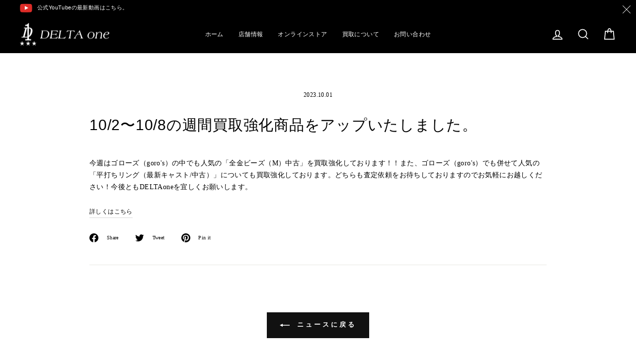

--- FILE ---
content_type: text/html; charset=utf-8
request_url: https://www.deltaone.jp/blogs/%E3%83%8B%E3%83%A5%E3%83%BC%E3%82%B9/10-2-10-8%E3%81%AE%E9%80%B1%E9%96%93%E8%B2%B7%E5%8F%96%E5%BC%B7%E5%8C%96%E5%95%86%E5%93%81%E3%82%92%E3%82%A2%E3%83%83%E3%83%97%E3%81%84%E3%81%9F%E3%81%97%E3%81%BE%E3%81%97%E3%81%9F
body_size: 23087
content:
<!doctype html>
<html class="no-js" lang="ja" dir="ltr">
<head>
  <meta charset="utf-8">
  <meta http-equiv="X-UA-Compatible" content="IE=edge,chrome=1">
  <meta name="viewport" content="width=device-width,initial-scale=1">
  <meta name="theme-color" content="#111111">
  <meta name="format-detection" content="telephone=no">
  <link rel="canonical" href="https://www.deltaone.jp/blogs/%e3%83%8b%e3%83%a5%e3%83%bc%e3%82%b9/10-2-10-8%e3%81%ae%e9%80%b1%e9%96%93%e8%b2%b7%e5%8f%96%e5%bc%b7%e5%8c%96%e5%95%86%e5%93%81%e3%82%92%e3%82%a2%e3%83%83%e3%83%97%e3%81%84%e3%81%9f%e3%81%97%e3%81%be%e3%81%97%e3%81%9f">
  <link rel="preconnect" href="https://cdn.shopify.com">
  <link rel="preconnect" href="https://fonts.shopifycdn.com">
  <link rel="dns-prefetch" href="https://productreviews.shopifycdn.com">
  <link rel="dns-prefetch" href="https://ajax.googleapis.com">
  <link rel="dns-prefetch" href="https://maps.googleapis.com">
  <link rel="dns-prefetch" href="https://maps.gstatic.com">
  <link href="https://fonts.googleapis.com/css?family=Sawarabi+Mincho" rel="stylesheet"><title>10/2〜10/8の週間買取強化商品をアップいたしました。
&ndash; DELTAone
</title>
<meta name="description" content="今週はゴローズ（goro&#39;s）の中でも人気の「全金ビーズ（M）中古」を買取強化しております！！また、ゴローズ（goro&#39;s）でも併せて人気の「平打ちリング（最新キャスト/中古）」についても買取強化しております。どちらも査定依頼をお待ちしておりますのでお気軽にお越しください！今後ともDELTAoneを宜しくお願いします。 詳しくはこちら"><meta property="og:site_name" content="DELTAone">
  <meta property="og:url" content="https://www.deltaone.jp/blogs/%e3%83%8b%e3%83%a5%e3%83%bc%e3%82%b9/10-2-10-8%e3%81%ae%e9%80%b1%e9%96%93%e8%b2%b7%e5%8f%96%e5%bc%b7%e5%8c%96%e5%95%86%e5%93%81%e3%82%92%e3%82%a2%e3%83%83%e3%83%97%e3%81%84%e3%81%9f%e3%81%97%e3%81%be%e3%81%97%e3%81%9f">
  <meta property="og:title" content="10/2〜10/8の週間買取強化商品をアップいたしました。">
  <meta property="og:type" content="article">
  <meta property="og:description" content="
今週はゴローズ（goro's）の中でも人気の「全金ビーズ（M）中古」を買取強化しております！！また、ゴローズ（goro's）でも併せて人気の「平打ちリング（最新キャスト/中古）」についても買取強化しております。どちらも査定依頼をお待ちしておりますのでお気軽にお越しください！今後ともDELTAoneを宜しくお願いします。
詳しくはこちら"><meta property="og:image" content="http://www.deltaone.jp/cdn/shop/articles/IMG_3529.jpg?v=1696160602">
    <meta property="og:image:secure_url" content="https://www.deltaone.jp/cdn/shop/articles/IMG_3529.jpg?v=1696160602">
    <meta property="og:image:width" content="1170">
    <meta property="og:image:height" content="1146"><meta name="twitter:site" content="@">
  <meta name="twitter:card" content="summary_large_image">
  <meta name="twitter:title" content="10/2〜10/8の週間買取強化商品をアップいたしました。">
  <meta name="twitter:description" content="
今週はゴローズ（goro's）の中でも人気の「全金ビーズ（M）中古」を買取強化しております！！また、ゴローズ（goro's）でも併せて人気の「平打ちリング（最新キャスト/中古）」についても買取強化しております。どちらも査定依頼をお待ちしておりますのでお気軽にお越しください！今後ともDELTAoneを宜しくお願いします。
詳しくはこちら">
<style data-shopify>
  @font-face {
  font-family: Amiri;
  font-weight: 400;
  font-style: normal;
  font-display: swap;
  src: url("//www.deltaone.jp/cdn/fonts/amiri/amiri_n4.fee8c3379b68ea3b9c7241a63b8a252071faad52.woff2") format("woff2"),
       url("//www.deltaone.jp/cdn/fonts/amiri/amiri_n4.94cde4e18ec8ae53bf8f7240b84e1f76ce23772d.woff") format("woff");
}


  
  @font-face {
  font-family: Amiri;
  font-weight: 400;
  font-style: italic;
  font-display: swap;
  src: url("//www.deltaone.jp/cdn/fonts/amiri/amiri_i4.95beacf234505f7529ea2b9b84305503763d41e2.woff2") format("woff2"),
       url("//www.deltaone.jp/cdn/fonts/amiri/amiri_i4.8d0b215ae13ef2acc52deb9eff6cd2c66724cd2c.woff") format("woff");
}

  
</style><link href="//www.deltaone.jp/cdn/shop/t/5/assets/theme.css?v=125748378720489986081733467617" rel="stylesheet" type="text/css" media="all" />
<style data-shopify>:root {
    --typeHeaderPrimary: "system_ui";
    --typeHeaderFallback: -apple-system, 'Segoe UI', Roboto, 'Helvetica Neue', 'Noto Sans', 'Liberation Sans', Arial, sans-serif, 'Apple Color Emoji', 'Segoe UI Emoji', 'Segoe UI Symbol', 'Noto Color Emoji';
    --typeHeaderSize: 22px;
    --typeHeaderWeight: 400;
    --typeHeaderLineHeight: 1.3;
    --typeHeaderSpacing: 0.025em;

    --typeBasePrimary:Amiri;
    --typeBaseFallback:serif;
    --typeBaseSize: 12px;
    --typeBaseWeight: 400;
    --typeBaseSpacing: 0.025em;
    --typeBaseLineHeight: 1.5;

    --typeCollectionTitle: 17px;

    --iconWeight: 4px;
    --iconLinecaps: miter;

    
      --buttonRadius: 0px;
    

    --colorGridOverlayOpacity: 0.2;
  }

  .placeholder-content {
    background-image: linear-gradient(100deg, #e5e5e5 40%, #dddddd 63%, #e5e5e5 79%);
  }</style><script>
    document.documentElement.className = document.documentElement.className.replace('no-js', 'js');

    window.theme = window.theme || {};
    theme.routes = {
      home: "/",
      cart: "/cart.js",
      cartPage: "/cart",
      cartAdd: "/cart/add.js",
      cartChange: "/cart/change.js",
      search: "/search"
    };
    theme.strings = {
      soldOut: "Sold Out",
      unavailable: "お取り扱いできません",
      inStockLabel: "在庫あり、発送可能",
      stockLabel: "残りわずか - [count] 個の商品が残っています。",
      willNotShipUntil: "出荷準備中[date]",
      willBeInStockAfter: "再入荷[date]",
      waitingForStock: "在庫の確認中",
      savePrice: "[saved_amount]OFF",
      cartEmpty: "カート内に商品がありません。",
      cartTermsConfirmation: "チェックアウトするには、販売条件に同意する必要があります。",
      searchCollections: "コレクション:",
      searchPages: "ページ:",
      searchArticles: "記事:"
    };
    theme.settings = {
      dynamicVariantsEnable: true,
      cartType: "drawer",
      isCustomerTemplate: false,
      moneyFormat: "¥{{amount_no_decimals}}",
      saveType: "dollar",
      productImageSize: "square",
      productImageCover: false,
      predictiveSearch: false,
      predictiveSearchType: "product",
      quickView: true,
      themeName: 'Impulse',
      themeVersion: "6.1.0"
    };
  </script>

  <script src="https://smarteucookiebanner.upsell-apps.com/gdpr_adapter.js?shop=deltaone-2.myshopify.com" type="application/javascript"></script>
  <script>window.performance && window.performance.mark && window.performance.mark('shopify.content_for_header.start');</script><meta id="shopify-digital-wallet" name="shopify-digital-wallet" content="/72080032017/digital_wallets/dialog">
<link rel="alternate" type="application/atom+xml" title="Feed" href="/blogs/%E3%83%8B%E3%83%A5%E3%83%BC%E3%82%B9.atom" />
<script async="async" src="/checkouts/internal/preloads.js?locale=ja-JP"></script>
<script id="shopify-features" type="application/json">{"accessToken":"b244d6e780282ed663ba1025833beebb","betas":["rich-media-storefront-analytics"],"domain":"www.deltaone.jp","predictiveSearch":false,"shopId":72080032017,"locale":"ja"}</script>
<script>var Shopify = Shopify || {};
Shopify.shop = "deltaone2.myshopify.com";
Shopify.locale = "ja";
Shopify.currency = {"active":"JPY","rate":"1.0"};
Shopify.country = "JP";
Shopify.theme = {"name":"DELTAone 修正版","id":173198770449,"schema_name":"Impulse","schema_version":"6.1.0","theme_store_id":null,"role":"main"};
Shopify.theme.handle = "null";
Shopify.theme.style = {"id":null,"handle":null};
Shopify.cdnHost = "www.deltaone.jp/cdn";
Shopify.routes = Shopify.routes || {};
Shopify.routes.root = "/";</script>
<script type="module">!function(o){(o.Shopify=o.Shopify||{}).modules=!0}(window);</script>
<script>!function(o){function n(){var o=[];function n(){o.push(Array.prototype.slice.apply(arguments))}return n.q=o,n}var t=o.Shopify=o.Shopify||{};t.loadFeatures=n(),t.autoloadFeatures=n()}(window);</script>
<script id="shop-js-analytics" type="application/json">{"pageType":"article"}</script>
<script defer="defer" async type="module" src="//www.deltaone.jp/cdn/shopifycloud/shop-js/modules/v2/client.init-shop-cart-sync_CRO8OuKI.ja.esm.js"></script>
<script defer="defer" async type="module" src="//www.deltaone.jp/cdn/shopifycloud/shop-js/modules/v2/chunk.common_A56sv42F.esm.js"></script>
<script type="module">
  await import("//www.deltaone.jp/cdn/shopifycloud/shop-js/modules/v2/client.init-shop-cart-sync_CRO8OuKI.ja.esm.js");
await import("//www.deltaone.jp/cdn/shopifycloud/shop-js/modules/v2/chunk.common_A56sv42F.esm.js");

  window.Shopify.SignInWithShop?.initShopCartSync?.({"fedCMEnabled":true,"windoidEnabled":true});

</script>
<script>(function() {
  var isLoaded = false;
  function asyncLoad() {
    if (isLoaded) return;
    isLoaded = true;
    var urls = ["https:\/\/storage.nfcube.com\/instafeed-4e49cfb111eb7c81cfc9c14cba59f28e.js?shop=deltaone2.myshopify.com"];
    for (var i = 0; i < urls.length; i++) {
      var s = document.createElement('script');
      s.type = 'text/javascript';
      s.async = true;
      s.src = urls[i];
      var x = document.getElementsByTagName('script')[0];
      x.parentNode.insertBefore(s, x);
    }
  };
  if(window.attachEvent) {
    window.attachEvent('onload', asyncLoad);
  } else {
    window.addEventListener('load', asyncLoad, false);
  }
})();</script>
<script id="__st">var __st={"a":72080032017,"offset":32400,"reqid":"7a853a55-8a5f-47d2-87b6-a807cd540e4d-1768510960","pageurl":"www.deltaone.jp\/blogs\/%E3%83%8B%E3%83%A5%E3%83%BC%E3%82%B9\/10-2-10-8%E3%81%AE%E9%80%B1%E9%96%93%E8%B2%B7%E5%8F%96%E5%BC%B7%E5%8C%96%E5%95%86%E5%93%81%E3%82%92%E3%82%A2%E3%83%83%E3%83%97%E3%81%84%E3%81%9F%E3%81%97%E3%81%BE%E3%81%97%E3%81%9F","s":"articles-605851812113","u":"0774ac8d0a7f","p":"article","rtyp":"article","rid":605851812113};</script>
<script>window.ShopifyPaypalV4VisibilityTracking = true;</script>
<script id="captcha-bootstrap">!function(){'use strict';const t='contact',e='account',n='new_comment',o=[[t,t],['blogs',n],['comments',n],[t,'customer']],c=[[e,'customer_login'],[e,'guest_login'],[e,'recover_customer_password'],[e,'create_customer']],r=t=>t.map((([t,e])=>`form[action*='/${t}']:not([data-nocaptcha='true']) input[name='form_type'][value='${e}']`)).join(','),a=t=>()=>t?[...document.querySelectorAll(t)].map((t=>t.form)):[];function s(){const t=[...o],e=r(t);return a(e)}const i='password',u='form_key',d=['recaptcha-v3-token','g-recaptcha-response','h-captcha-response',i],f=()=>{try{return window.sessionStorage}catch{return}},m='__shopify_v',_=t=>t.elements[u];function p(t,e,n=!1){try{const o=window.sessionStorage,c=JSON.parse(o.getItem(e)),{data:r}=function(t){const{data:e,action:n}=t;return t[m]||n?{data:e,action:n}:{data:t,action:n}}(c);for(const[e,n]of Object.entries(r))t.elements[e]&&(t.elements[e].value=n);n&&o.removeItem(e)}catch(o){console.error('form repopulation failed',{error:o})}}const l='form_type',E='cptcha';function T(t){t.dataset[E]=!0}const w=window,h=w.document,L='Shopify',v='ce_forms',y='captcha';let A=!1;((t,e)=>{const n=(g='f06e6c50-85a8-45c8-87d0-21a2b65856fe',I='https://cdn.shopify.com/shopifycloud/storefront-forms-hcaptcha/ce_storefront_forms_captcha_hcaptcha.v1.5.2.iife.js',D={infoText:'hCaptchaによる保護',privacyText:'プライバシー',termsText:'利用規約'},(t,e,n)=>{const o=w[L][v],c=o.bindForm;if(c)return c(t,g,e,D).then(n);var r;o.q.push([[t,g,e,D],n]),r=I,A||(h.body.append(Object.assign(h.createElement('script'),{id:'captcha-provider',async:!0,src:r})),A=!0)});var g,I,D;w[L]=w[L]||{},w[L][v]=w[L][v]||{},w[L][v].q=[],w[L][y]=w[L][y]||{},w[L][y].protect=function(t,e){n(t,void 0,e),T(t)},Object.freeze(w[L][y]),function(t,e,n,w,h,L){const[v,y,A,g]=function(t,e,n){const i=e?o:[],u=t?c:[],d=[...i,...u],f=r(d),m=r(i),_=r(d.filter((([t,e])=>n.includes(e))));return[a(f),a(m),a(_),s()]}(w,h,L),I=t=>{const e=t.target;return e instanceof HTMLFormElement?e:e&&e.form},D=t=>v().includes(t);t.addEventListener('submit',(t=>{const e=I(t);if(!e)return;const n=D(e)&&!e.dataset.hcaptchaBound&&!e.dataset.recaptchaBound,o=_(e),c=g().includes(e)&&(!o||!o.value);(n||c)&&t.preventDefault(),c&&!n&&(function(t){try{if(!f())return;!function(t){const e=f();if(!e)return;const n=_(t);if(!n)return;const o=n.value;o&&e.removeItem(o)}(t);const e=Array.from(Array(32),(()=>Math.random().toString(36)[2])).join('');!function(t,e){_(t)||t.append(Object.assign(document.createElement('input'),{type:'hidden',name:u})),t.elements[u].value=e}(t,e),function(t,e){const n=f();if(!n)return;const o=[...t.querySelectorAll(`input[type='${i}']`)].map((({name:t})=>t)),c=[...d,...o],r={};for(const[a,s]of new FormData(t).entries())c.includes(a)||(r[a]=s);n.setItem(e,JSON.stringify({[m]:1,action:t.action,data:r}))}(t,e)}catch(e){console.error('failed to persist form',e)}}(e),e.submit())}));const S=(t,e)=>{t&&!t.dataset[E]&&(n(t,e.some((e=>e===t))),T(t))};for(const o of['focusin','change'])t.addEventListener(o,(t=>{const e=I(t);D(e)&&S(e,y())}));const B=e.get('form_key'),M=e.get(l),P=B&&M;t.addEventListener('DOMContentLoaded',(()=>{const t=y();if(P)for(const e of t)e.elements[l].value===M&&p(e,B);[...new Set([...A(),...v().filter((t=>'true'===t.dataset.shopifyCaptcha))])].forEach((e=>S(e,t)))}))}(h,new URLSearchParams(w.location.search),n,t,e,['guest_login'])})(!0,!0)}();</script>
<script integrity="sha256-4kQ18oKyAcykRKYeNunJcIwy7WH5gtpwJnB7kiuLZ1E=" data-source-attribution="shopify.loadfeatures" defer="defer" src="//www.deltaone.jp/cdn/shopifycloud/storefront/assets/storefront/load_feature-a0a9edcb.js" crossorigin="anonymous"></script>
<script data-source-attribution="shopify.dynamic_checkout.dynamic.init">var Shopify=Shopify||{};Shopify.PaymentButton=Shopify.PaymentButton||{isStorefrontPortableWallets:!0,init:function(){window.Shopify.PaymentButton.init=function(){};var t=document.createElement("script");t.src="https://www.deltaone.jp/cdn/shopifycloud/portable-wallets/latest/portable-wallets.ja.js",t.type="module",document.head.appendChild(t)}};
</script>
<script data-source-attribution="shopify.dynamic_checkout.buyer_consent">
  function portableWalletsHideBuyerConsent(e){var t=document.getElementById("shopify-buyer-consent"),n=document.getElementById("shopify-subscription-policy-button");t&&n&&(t.classList.add("hidden"),t.setAttribute("aria-hidden","true"),n.removeEventListener("click",e))}function portableWalletsShowBuyerConsent(e){var t=document.getElementById("shopify-buyer-consent"),n=document.getElementById("shopify-subscription-policy-button");t&&n&&(t.classList.remove("hidden"),t.removeAttribute("aria-hidden"),n.addEventListener("click",e))}window.Shopify?.PaymentButton&&(window.Shopify.PaymentButton.hideBuyerConsent=portableWalletsHideBuyerConsent,window.Shopify.PaymentButton.showBuyerConsent=portableWalletsShowBuyerConsent);
</script>
<script data-source-attribution="shopify.dynamic_checkout.cart.bootstrap">document.addEventListener("DOMContentLoaded",(function(){function t(){return document.querySelector("shopify-accelerated-checkout-cart, shopify-accelerated-checkout")}if(t())Shopify.PaymentButton.init();else{new MutationObserver((function(e,n){t()&&(Shopify.PaymentButton.init(),n.disconnect())})).observe(document.body,{childList:!0,subtree:!0})}}));
</script>

<script>window.performance && window.performance.mark && window.performance.mark('shopify.content_for_header.end');</script>


  <script src="//www.deltaone.jp/cdn/shop/t/5/assets/vendor-scripts-v11.js" defer="defer"></script><script src="//www.deltaone.jp/cdn/shop/t/5/assets/theme.js?v=158182614869085770091733466468" defer="defer"></script>

<!--   独自CSS -->
  <link href="//www.deltaone.jp/cdn/shop/t/5/assets/delta-style.css?v=99892786323426271911733714218" rel="stylesheet" type="text/css" media="all" />

  <link rel="stylesheet" type="text/css" href="https://cdn.jsdelivr.net/npm/slick-carousel@1.8.1/slick/slick.css">
  <link rel="stylesheet" href="https://cdn.jsdelivr.net/npm/simplebar@5.3.6/dist/simplebar.min.css"/>
    <link href="//www.deltaone.jp/cdn/shop/t/5/assets/top_style.css?v=61755199119477379851733466468" rel="stylesheet" type="text/css" media="all" />
<link href="https://monorail-edge.shopifysvc.com" rel="dns-prefetch">
<script>(function(){if ("sendBeacon" in navigator && "performance" in window) {try {var session_token_from_headers = performance.getEntriesByType('navigation')[0].serverTiming.find(x => x.name == '_s').description;} catch {var session_token_from_headers = undefined;}var session_cookie_matches = document.cookie.match(/_shopify_s=([^;]*)/);var session_token_from_cookie = session_cookie_matches && session_cookie_matches.length === 2 ? session_cookie_matches[1] : "";var session_token = session_token_from_headers || session_token_from_cookie || "";function handle_abandonment_event(e) {var entries = performance.getEntries().filter(function(entry) {return /monorail-edge.shopifysvc.com/.test(entry.name);});if (!window.abandonment_tracked && entries.length === 0) {window.abandonment_tracked = true;var currentMs = Date.now();var navigation_start = performance.timing.navigationStart;var payload = {shop_id: 72080032017,url: window.location.href,navigation_start,duration: currentMs - navigation_start,session_token,page_type: "article"};window.navigator.sendBeacon("https://monorail-edge.shopifysvc.com/v1/produce", JSON.stringify({schema_id: "online_store_buyer_site_abandonment/1.1",payload: payload,metadata: {event_created_at_ms: currentMs,event_sent_at_ms: currentMs}}));}}window.addEventListener('pagehide', handle_abandonment_event);}}());</script>
<script id="web-pixels-manager-setup">(function e(e,d,r,n,o){if(void 0===o&&(o={}),!Boolean(null===(a=null===(i=window.Shopify)||void 0===i?void 0:i.analytics)||void 0===a?void 0:a.replayQueue)){var i,a;window.Shopify=window.Shopify||{};var t=window.Shopify;t.analytics=t.analytics||{};var s=t.analytics;s.replayQueue=[],s.publish=function(e,d,r){return s.replayQueue.push([e,d,r]),!0};try{self.performance.mark("wpm:start")}catch(e){}var l=function(){var e={modern:/Edge?\/(1{2}[4-9]|1[2-9]\d|[2-9]\d{2}|\d{4,})\.\d+(\.\d+|)|Firefox\/(1{2}[4-9]|1[2-9]\d|[2-9]\d{2}|\d{4,})\.\d+(\.\d+|)|Chrom(ium|e)\/(9{2}|\d{3,})\.\d+(\.\d+|)|(Maci|X1{2}).+ Version\/(15\.\d+|(1[6-9]|[2-9]\d|\d{3,})\.\d+)([,.]\d+|)( \(\w+\)|)( Mobile\/\w+|) Safari\/|Chrome.+OPR\/(9{2}|\d{3,})\.\d+\.\d+|(CPU[ +]OS|iPhone[ +]OS|CPU[ +]iPhone|CPU IPhone OS|CPU iPad OS)[ +]+(15[._]\d+|(1[6-9]|[2-9]\d|\d{3,})[._]\d+)([._]\d+|)|Android:?[ /-](13[3-9]|1[4-9]\d|[2-9]\d{2}|\d{4,})(\.\d+|)(\.\d+|)|Android.+Firefox\/(13[5-9]|1[4-9]\d|[2-9]\d{2}|\d{4,})\.\d+(\.\d+|)|Android.+Chrom(ium|e)\/(13[3-9]|1[4-9]\d|[2-9]\d{2}|\d{4,})\.\d+(\.\d+|)|SamsungBrowser\/([2-9]\d|\d{3,})\.\d+/,legacy:/Edge?\/(1[6-9]|[2-9]\d|\d{3,})\.\d+(\.\d+|)|Firefox\/(5[4-9]|[6-9]\d|\d{3,})\.\d+(\.\d+|)|Chrom(ium|e)\/(5[1-9]|[6-9]\d|\d{3,})\.\d+(\.\d+|)([\d.]+$|.*Safari\/(?![\d.]+ Edge\/[\d.]+$))|(Maci|X1{2}).+ Version\/(10\.\d+|(1[1-9]|[2-9]\d|\d{3,})\.\d+)([,.]\d+|)( \(\w+\)|)( Mobile\/\w+|) Safari\/|Chrome.+OPR\/(3[89]|[4-9]\d|\d{3,})\.\d+\.\d+|(CPU[ +]OS|iPhone[ +]OS|CPU[ +]iPhone|CPU IPhone OS|CPU iPad OS)[ +]+(10[._]\d+|(1[1-9]|[2-9]\d|\d{3,})[._]\d+)([._]\d+|)|Android:?[ /-](13[3-9]|1[4-9]\d|[2-9]\d{2}|\d{4,})(\.\d+|)(\.\d+|)|Mobile Safari.+OPR\/([89]\d|\d{3,})\.\d+\.\d+|Android.+Firefox\/(13[5-9]|1[4-9]\d|[2-9]\d{2}|\d{4,})\.\d+(\.\d+|)|Android.+Chrom(ium|e)\/(13[3-9]|1[4-9]\d|[2-9]\d{2}|\d{4,})\.\d+(\.\d+|)|Android.+(UC? ?Browser|UCWEB|U3)[ /]?(15\.([5-9]|\d{2,})|(1[6-9]|[2-9]\d|\d{3,})\.\d+)\.\d+|SamsungBrowser\/(5\.\d+|([6-9]|\d{2,})\.\d+)|Android.+MQ{2}Browser\/(14(\.(9|\d{2,})|)|(1[5-9]|[2-9]\d|\d{3,})(\.\d+|))(\.\d+|)|K[Aa][Ii]OS\/(3\.\d+|([4-9]|\d{2,})\.\d+)(\.\d+|)/},d=e.modern,r=e.legacy,n=navigator.userAgent;return n.match(d)?"modern":n.match(r)?"legacy":"unknown"}(),u="modern"===l?"modern":"legacy",c=(null!=n?n:{modern:"",legacy:""})[u],f=function(e){return[e.baseUrl,"/wpm","/b",e.hashVersion,"modern"===e.buildTarget?"m":"l",".js"].join("")}({baseUrl:d,hashVersion:r,buildTarget:u}),m=function(e){var d=e.version,r=e.bundleTarget,n=e.surface,o=e.pageUrl,i=e.monorailEndpoint;return{emit:function(e){var a=e.status,t=e.errorMsg,s=(new Date).getTime(),l=JSON.stringify({metadata:{event_sent_at_ms:s},events:[{schema_id:"web_pixels_manager_load/3.1",payload:{version:d,bundle_target:r,page_url:o,status:a,surface:n,error_msg:t},metadata:{event_created_at_ms:s}}]});if(!i)return console&&console.warn&&console.warn("[Web Pixels Manager] No Monorail endpoint provided, skipping logging."),!1;try{return self.navigator.sendBeacon.bind(self.navigator)(i,l)}catch(e){}var u=new XMLHttpRequest;try{return u.open("POST",i,!0),u.setRequestHeader("Content-Type","text/plain"),u.send(l),!0}catch(e){return console&&console.warn&&console.warn("[Web Pixels Manager] Got an unhandled error while logging to Monorail."),!1}}}}({version:r,bundleTarget:l,surface:e.surface,pageUrl:self.location.href,monorailEndpoint:e.monorailEndpoint});try{o.browserTarget=l,function(e){var d=e.src,r=e.async,n=void 0===r||r,o=e.onload,i=e.onerror,a=e.sri,t=e.scriptDataAttributes,s=void 0===t?{}:t,l=document.createElement("script"),u=document.querySelector("head"),c=document.querySelector("body");if(l.async=n,l.src=d,a&&(l.integrity=a,l.crossOrigin="anonymous"),s)for(var f in s)if(Object.prototype.hasOwnProperty.call(s,f))try{l.dataset[f]=s[f]}catch(e){}if(o&&l.addEventListener("load",o),i&&l.addEventListener("error",i),u)u.appendChild(l);else{if(!c)throw new Error("Did not find a head or body element to append the script");c.appendChild(l)}}({src:f,async:!0,onload:function(){if(!function(){var e,d;return Boolean(null===(d=null===(e=window.Shopify)||void 0===e?void 0:e.analytics)||void 0===d?void 0:d.initialized)}()){var d=window.webPixelsManager.init(e)||void 0;if(d){var r=window.Shopify.analytics;r.replayQueue.forEach((function(e){var r=e[0],n=e[1],o=e[2];d.publishCustomEvent(r,n,o)})),r.replayQueue=[],r.publish=d.publishCustomEvent,r.visitor=d.visitor,r.initialized=!0}}},onerror:function(){return m.emit({status:"failed",errorMsg:"".concat(f," has failed to load")})},sri:function(e){var d=/^sha384-[A-Za-z0-9+/=]+$/;return"string"==typeof e&&d.test(e)}(c)?c:"",scriptDataAttributes:o}),m.emit({status:"loading"})}catch(e){m.emit({status:"failed",errorMsg:(null==e?void 0:e.message)||"Unknown error"})}}})({shopId: 72080032017,storefrontBaseUrl: "https://www.deltaone.jp",extensionsBaseUrl: "https://extensions.shopifycdn.com/cdn/shopifycloud/web-pixels-manager",monorailEndpoint: "https://monorail-edge.shopifysvc.com/unstable/produce_batch",surface: "storefront-renderer",enabledBetaFlags: ["2dca8a86"],webPixelsConfigList: [{"id":"752582929","configuration":"{\"config\":\"{\\\"pixel_id\\\":\\\"G-K2MJSQFNNV\\\",\\\"gtag_events\\\":[{\\\"type\\\":\\\"purchase\\\",\\\"action_label\\\":\\\"G-K2MJSQFNNV\\\"},{\\\"type\\\":\\\"page_view\\\",\\\"action_label\\\":\\\"G-K2MJSQFNNV\\\"},{\\\"type\\\":\\\"view_item\\\",\\\"action_label\\\":\\\"G-K2MJSQFNNV\\\"},{\\\"type\\\":\\\"search\\\",\\\"action_label\\\":\\\"G-K2MJSQFNNV\\\"},{\\\"type\\\":\\\"add_to_cart\\\",\\\"action_label\\\":\\\"G-K2MJSQFNNV\\\"},{\\\"type\\\":\\\"begin_checkout\\\",\\\"action_label\\\":\\\"G-K2MJSQFNNV\\\"},{\\\"type\\\":\\\"add_payment_info\\\",\\\"action_label\\\":\\\"G-K2MJSQFNNV\\\"}],\\\"enable_monitoring_mode\\\":false}\"}","eventPayloadVersion":"v1","runtimeContext":"OPEN","scriptVersion":"b2a88bafab3e21179ed38636efcd8a93","type":"APP","apiClientId":1780363,"privacyPurposes":[],"dataSharingAdjustments":{"protectedCustomerApprovalScopes":["read_customer_address","read_customer_email","read_customer_name","read_customer_personal_data","read_customer_phone"]}},{"id":"shopify-app-pixel","configuration":"{}","eventPayloadVersion":"v1","runtimeContext":"STRICT","scriptVersion":"0450","apiClientId":"shopify-pixel","type":"APP","privacyPurposes":["ANALYTICS","MARKETING"]},{"id":"shopify-custom-pixel","eventPayloadVersion":"v1","runtimeContext":"LAX","scriptVersion":"0450","apiClientId":"shopify-pixel","type":"CUSTOM","privacyPurposes":["ANALYTICS","MARKETING"]}],isMerchantRequest: false,initData: {"shop":{"name":"DELTAone","paymentSettings":{"currencyCode":"JPY"},"myshopifyDomain":"deltaone2.myshopify.com","countryCode":"JP","storefrontUrl":"https:\/\/www.deltaone.jp"},"customer":null,"cart":null,"checkout":null,"productVariants":[],"purchasingCompany":null},},"https://www.deltaone.jp/cdn","fcfee988w5aeb613cpc8e4bc33m6693e112",{"modern":"","legacy":""},{"shopId":"72080032017","storefrontBaseUrl":"https:\/\/www.deltaone.jp","extensionBaseUrl":"https:\/\/extensions.shopifycdn.com\/cdn\/shopifycloud\/web-pixels-manager","surface":"storefront-renderer","enabledBetaFlags":"[\"2dca8a86\"]","isMerchantRequest":"false","hashVersion":"fcfee988w5aeb613cpc8e4bc33m6693e112","publish":"custom","events":"[[\"page_viewed\",{}]]"});</script><script>
  window.ShopifyAnalytics = window.ShopifyAnalytics || {};
  window.ShopifyAnalytics.meta = window.ShopifyAnalytics.meta || {};
  window.ShopifyAnalytics.meta.currency = 'JPY';
  var meta = {"page":{"pageType":"article","resourceType":"article","resourceId":605851812113,"requestId":"7a853a55-8a5f-47d2-87b6-a807cd540e4d-1768510960"}};
  for (var attr in meta) {
    window.ShopifyAnalytics.meta[attr] = meta[attr];
  }
</script>
<script class="analytics">
  (function () {
    var customDocumentWrite = function(content) {
      var jquery = null;

      if (window.jQuery) {
        jquery = window.jQuery;
      } else if (window.Checkout && window.Checkout.$) {
        jquery = window.Checkout.$;
      }

      if (jquery) {
        jquery('body').append(content);
      }
    };

    var hasLoggedConversion = function(token) {
      if (token) {
        return document.cookie.indexOf('loggedConversion=' + token) !== -1;
      }
      return false;
    }

    var setCookieIfConversion = function(token) {
      if (token) {
        var twoMonthsFromNow = new Date(Date.now());
        twoMonthsFromNow.setMonth(twoMonthsFromNow.getMonth() + 2);

        document.cookie = 'loggedConversion=' + token + '; expires=' + twoMonthsFromNow;
      }
    }

    var trekkie = window.ShopifyAnalytics.lib = window.trekkie = window.trekkie || [];
    if (trekkie.integrations) {
      return;
    }
    trekkie.methods = [
      'identify',
      'page',
      'ready',
      'track',
      'trackForm',
      'trackLink'
    ];
    trekkie.factory = function(method) {
      return function() {
        var args = Array.prototype.slice.call(arguments);
        args.unshift(method);
        trekkie.push(args);
        return trekkie;
      };
    };
    for (var i = 0; i < trekkie.methods.length; i++) {
      var key = trekkie.methods[i];
      trekkie[key] = trekkie.factory(key);
    }
    trekkie.load = function(config) {
      trekkie.config = config || {};
      trekkie.config.initialDocumentCookie = document.cookie;
      var first = document.getElementsByTagName('script')[0];
      var script = document.createElement('script');
      script.type = 'text/javascript';
      script.onerror = function(e) {
        var scriptFallback = document.createElement('script');
        scriptFallback.type = 'text/javascript';
        scriptFallback.onerror = function(error) {
                var Monorail = {
      produce: function produce(monorailDomain, schemaId, payload) {
        var currentMs = new Date().getTime();
        var event = {
          schema_id: schemaId,
          payload: payload,
          metadata: {
            event_created_at_ms: currentMs,
            event_sent_at_ms: currentMs
          }
        };
        return Monorail.sendRequest("https://" + monorailDomain + "/v1/produce", JSON.stringify(event));
      },
      sendRequest: function sendRequest(endpointUrl, payload) {
        // Try the sendBeacon API
        if (window && window.navigator && typeof window.navigator.sendBeacon === 'function' && typeof window.Blob === 'function' && !Monorail.isIos12()) {
          var blobData = new window.Blob([payload], {
            type: 'text/plain'
          });

          if (window.navigator.sendBeacon(endpointUrl, blobData)) {
            return true;
          } // sendBeacon was not successful

        } // XHR beacon

        var xhr = new XMLHttpRequest();

        try {
          xhr.open('POST', endpointUrl);
          xhr.setRequestHeader('Content-Type', 'text/plain');
          xhr.send(payload);
        } catch (e) {
          console.log(e);
        }

        return false;
      },
      isIos12: function isIos12() {
        return window.navigator.userAgent.lastIndexOf('iPhone; CPU iPhone OS 12_') !== -1 || window.navigator.userAgent.lastIndexOf('iPad; CPU OS 12_') !== -1;
      }
    };
    Monorail.produce('monorail-edge.shopifysvc.com',
      'trekkie_storefront_load_errors/1.1',
      {shop_id: 72080032017,
      theme_id: 173198770449,
      app_name: "storefront",
      context_url: window.location.href,
      source_url: "//www.deltaone.jp/cdn/s/trekkie.storefront.cd680fe47e6c39ca5d5df5f0a32d569bc48c0f27.min.js"});

        };
        scriptFallback.async = true;
        scriptFallback.src = '//www.deltaone.jp/cdn/s/trekkie.storefront.cd680fe47e6c39ca5d5df5f0a32d569bc48c0f27.min.js';
        first.parentNode.insertBefore(scriptFallback, first);
      };
      script.async = true;
      script.src = '//www.deltaone.jp/cdn/s/trekkie.storefront.cd680fe47e6c39ca5d5df5f0a32d569bc48c0f27.min.js';
      first.parentNode.insertBefore(script, first);
    };
    trekkie.load(
      {"Trekkie":{"appName":"storefront","development":false,"defaultAttributes":{"shopId":72080032017,"isMerchantRequest":null,"themeId":173198770449,"themeCityHash":"887257928914088288","contentLanguage":"ja","currency":"JPY","eventMetadataId":"e665f0a1-2e4d-4e0c-9e84-7476fd3ea264"},"isServerSideCookieWritingEnabled":true,"monorailRegion":"shop_domain","enabledBetaFlags":["65f19447"]},"Session Attribution":{},"S2S":{"facebookCapiEnabled":false,"source":"trekkie-storefront-renderer","apiClientId":580111}}
    );

    var loaded = false;
    trekkie.ready(function() {
      if (loaded) return;
      loaded = true;

      window.ShopifyAnalytics.lib = window.trekkie;

      var originalDocumentWrite = document.write;
      document.write = customDocumentWrite;
      try { window.ShopifyAnalytics.merchantGoogleAnalytics.call(this); } catch(error) {};
      document.write = originalDocumentWrite;

      window.ShopifyAnalytics.lib.page(null,{"pageType":"article","resourceType":"article","resourceId":605851812113,"requestId":"7a853a55-8a5f-47d2-87b6-a807cd540e4d-1768510960","shopifyEmitted":true});

      var match = window.location.pathname.match(/checkouts\/(.+)\/(thank_you|post_purchase)/)
      var token = match? match[1]: undefined;
      if (!hasLoggedConversion(token)) {
        setCookieIfConversion(token);
        
      }
    });


        var eventsListenerScript = document.createElement('script');
        eventsListenerScript.async = true;
        eventsListenerScript.src = "//www.deltaone.jp/cdn/shopifycloud/storefront/assets/shop_events_listener-3da45d37.js";
        document.getElementsByTagName('head')[0].appendChild(eventsListenerScript);

})();</script>
<script
  defer
  src="https://www.deltaone.jp/cdn/shopifycloud/perf-kit/shopify-perf-kit-3.0.3.min.js"
  data-application="storefront-renderer"
  data-shop-id="72080032017"
  data-render-region="gcp-us-central1"
  data-page-type="article"
  data-theme-instance-id="173198770449"
  data-theme-name="Impulse"
  data-theme-version="6.1.0"
  data-monorail-region="shop_domain"
  data-resource-timing-sampling-rate="10"
  data-shs="true"
  data-shs-beacon="true"
  data-shs-export-with-fetch="true"
  data-shs-logs-sample-rate="1"
  data-shs-beacon-endpoint="https://www.deltaone.jp/api/collect"
></script>
</head>

<body class="template-article" data-center-text="false" data-button_style="square" data-type_header_capitalize="false" data-type_headers_align_text="true" data-type_product_capitalize="true" data-swatch_style="round" >

  <a class="in-page-link visually-hidden skip-link" href="#MainContent">コンテンツにスキップする</a>

  <div id="PageContainer" class="page-container">
    <div class="transition-body"><div id="shopify-section-header" class="shopify-section">

<div id="NavDrawer" class="drawer drawer--right">
  <div class="drawer__contents">
    <div class="drawer__fixed-header">
      <div class="drawer__header appear-animation appear-delay-1">
        <div class="h2 drawer__title"></div>
        <div class="drawer__close">
          <button type="button" class="drawer__close-button js-drawer-close">
            <svg aria-hidden="true" focusable="false" role="presentation" class="icon icon-close" viewBox="0 0 64 64"><path d="M19 17.61l27.12 27.13m0-27.12L19 44.74"/></svg>
            <span class="icon__fallback-text">メニューを閉じる</span>
          </button>
        </div>
      </div>
    </div>
    <div class="drawer__scrollable">
      <ul class="mobile-nav" role="navigation" aria-label="Primary"><li class="mobile-nav__item appear-animation appear-delay-2"><a href="/" class="mobile-nav__link mobile-nav__link--top-level">ホーム</a></li><li class="mobile-nav__item appear-animation appear-delay-3"><div class="mobile-nav__has-sublist"><a href="/pages/%E5%BA%97%E8%88%97%E4%B8%80%E8%A6%A7"
                    class="mobile-nav__link mobile-nav__link--top-level"
                    id="Label-pages-e5-ba-97-e8-88-97-e4-b8-80-e8-a6-a72"
                    >
                    店舗情報
                  </a>
                  <div class="mobile-nav__toggle">
                    <button type="button"
                      aria-controls="Linklist-pages-e5-ba-97-e8-88-97-e4-b8-80-e8-a6-a72"
                      aria-labelledby="Label-pages-e5-ba-97-e8-88-97-e4-b8-80-e8-a6-a72"
                      class="collapsible-trigger collapsible--auto-height"><span class="collapsible-trigger__icon collapsible-trigger__icon--open" role="presentation">
  <svg aria-hidden="true" focusable="false" role="presentation" class="icon icon--wide icon-chevron-down" viewBox="0 0 28 16"><path d="M1.57 1.59l12.76 12.77L27.1 1.59" stroke-width="2" stroke="#000" fill="none" fill-rule="evenodd"/></svg>
</span>
</button>
                  </div></div><div id="Linklist-pages-e5-ba-97-e8-88-97-e4-b8-80-e8-a6-a72"
                class="mobile-nav__sublist collapsible-content collapsible-content--all"
                >
                <div class="collapsible-content__inner">
                  <ul class="mobile-nav__sublist"><li class="mobile-nav__item">
                        <div class="mobile-nav__child-item"><a href="/pages/%E6%9C%AC%E5%BA%97-%E3%83%97%E3%83%AD%E3%83%9A%E3%83%A9%E9%80%9A%E3%82%8A%E5%BA%97"
                              class="mobile-nav__link"
                              id="Sublabel-pages-e6-9c-ac-e5-ba-97-e3-83-97-e3-83-ad-e3-83-9a-e3-83-a9-e9-80-9a-e3-82-8a-e5-ba-971"
                              >
                              本店 プロペラ通り店
                            </a></div></li><li class="mobile-nav__item">
                        <div class="mobile-nav__child-item"><a href="/pages/%E3%82%B7%E3%83%A3%E3%82%B9%E3%82%BF%E6%B8%8B%E8%B0%B7%E5%BA%97"
                              class="mobile-nav__link"
                              id="Sublabel-pages-e3-82-b7-e3-83-a3-e3-82-b9-e3-82-bf-e6-b8-8b-e8-b0-b7-e5-ba-972"
                              >
                              シャスタ渋谷店
                            </a></div></li><li class="mobile-nav__item">
                        <div class="mobile-nav__child-item"><a href="/pages/%E3%82%A2%E3%83%AB%E3%82%BF%E3%82%A4%E3%83%AB-%E3%82%AD%E3%83%A3%E3%83%83%E3%83%88%E3%82%B9%E3%83%88%E3%83%AA%E3%83%BC%E3%83%88%E5%BA%97"
                              class="mobile-nav__link"
                              id="Sublabel-pages-e3-82-a2-e3-83-ab-e3-82-bf-e3-82-a4-e3-83-ab-e3-82-ad-e3-83-a3-e3-83-83-e3-83-88-e3-82-b9-e3-83-88-e3-83-aa-e3-83-bc-e3-83-88-e5-ba-973"
                              >
                              アルタイル キャットストリート店
                            </a></div></li><li class="mobile-nav__item">
                        <div class="mobile-nav__child-item"><a href="/pages/%E3%82%A2%E3%83%AB%E3%82%B7%E3%83%A3%E3%82%A4%E3%83%B3-%E3%83%97%E3%83%AD%E3%83%9A%E3%83%A9%E9%80%9A%E3%82%8A%E5%BA%97"
                              class="mobile-nav__link"
                              id="Sublabel-pages-e3-82-a2-e3-83-ab-e3-82-b7-e3-83-a3-e3-82-a4-e3-83-b3-e3-83-97-e3-83-ad-e3-83-9a-e3-83-a9-e9-80-9a-e3-82-8a-e5-ba-974"
                              >
                              アルシャイン プロペラ通り店
                            </a></div></li><li class="mobile-nav__item">
                        <div class="mobile-nav__child-item"><a href="/pages/%E5%A4%A7%E9%98%AA%E5%BA%97"
                              class="mobile-nav__link"
                              id="Sublabel-pages-e5-a4-a7-e9-98-aa-e5-ba-975"
                              >
                              大阪店
                            </a></div></li><li class="mobile-nav__item">
                        <div class="mobile-nav__child-item"><a href="https://deltaone.com.hk/"
                              class="mobile-nav__link"
                              id="Sublabel-https-deltaone-com-hk6"
                              >
                              DELTAone International 
                            </a></div></li></ul>
                </div>
              </div></li><li class="mobile-nav__item appear-animation appear-delay-4"><div class="mobile-nav__has-sublist"><a href="/collections"
                    class="mobile-nav__link mobile-nav__link--top-level"
                    id="Label-collections3"
                    >
                    オンラインストア
                  </a>
                  <div class="mobile-nav__toggle">
                    <button type="button"
                      aria-controls="Linklist-collections3"
                      aria-labelledby="Label-collections3"
                      class="collapsible-trigger collapsible--auto-height"><span class="collapsible-trigger__icon collapsible-trigger__icon--open" role="presentation">
  <svg aria-hidden="true" focusable="false" role="presentation" class="icon icon--wide icon-chevron-down" viewBox="0 0 28 16"><path d="M1.57 1.59l12.76 12.77L27.1 1.59" stroke-width="2" stroke="#000" fill="none" fill-rule="evenodd"/></svg>
</span>
</button>
                  </div></div><div id="Linklist-collections3"
                class="mobile-nav__sublist collapsible-content collapsible-content--all"
                >
                <div class="collapsible-content__inner">
                  <ul class="mobile-nav__sublist"><li class="mobile-nav__item">
                        <div class="mobile-nav__child-item"><a href="/collections/%E5%85%A8%E5%95%86%E5%93%81"
                              class="mobile-nav__link"
                              id="Sublabel-collections-e5-85-a8-e5-95-86-e5-93-811"
                              >
                              全商品
                            </a><button type="button"
                              aria-controls="Sublinklist-collections3-collections-e5-85-a8-e5-95-86-e5-93-811"
                              aria-labelledby="Sublabel-collections-e5-85-a8-e5-95-86-e5-93-811"
                              class="collapsible-trigger"><span class="collapsible-trigger__icon collapsible-trigger__icon--circle collapsible-trigger__icon--open" role="presentation">
  <svg aria-hidden="true" focusable="false" role="presentation" class="icon icon--wide icon-chevron-down" viewBox="0 0 28 16"><path d="M1.57 1.59l12.76 12.77L27.1 1.59" stroke-width="2" stroke="#000" fill="none" fill-rule="evenodd"/></svg>
</span>
</button></div><div
                            id="Sublinklist-collections3-collections-e5-85-a8-e5-95-86-e5-93-811"
                            aria-labelledby="Sublabel-collections-e5-85-a8-e5-95-86-e5-93-811"
                            class="mobile-nav__sublist collapsible-content collapsible-content--all"
                            >
                            <div class="collapsible-content__inner">
                              <ul class="mobile-nav__grandchildlist"><li class="mobile-nav__item">
                                    <a href="https://www.deltaone.jp/collections/all/%E3%82%BB%E3%83%83%E3%83%88%E3%82%A2%E3%83%83%E3%83%97?sort_by=created-descending" class="mobile-nav__link">
                                      セットアップ
                                    </a>
                                  </li><li class="mobile-nav__item">
                                    <a href="https://www.deltaone.jp/collections/all/%E6%96%B0%E5%93%81?sort_by=created-descending" class="mobile-nav__link">
                                      新品
                                    </a>
                                  </li><li class="mobile-nav__item">
                                    <a href="https://www.deltaone.jp/collections/all/%E3%81%BB%E3%81%BC%E6%96%B0%E5%93%81?sort_by=created-descending" class="mobile-nav__link">
                                      ほぼ新品
                                    </a>
                                  </li><li class="mobile-nav__item">
                                    <a href="https://www.deltaone.jp/collections/all/%E7%BE%8E%E4%B8%AD%E5%8F%A4?sort_by=created-descending" class="mobile-nav__link">
                                      美中古
                                    </a>
                                  </li><li class="mobile-nav__item">
                                    <a href="https://www.deltaone.jp/collections/all/%E4%B8%AD%E5%8F%A4?sort_by=created-descending" class="mobile-nav__link">
                                      中古
                                    </a>
                                  </li><li class="mobile-nav__item">
                                    <a href="https://www.deltaone.jp/collections/all/%E7%A4%BE%E9%95%B7%E3%81%8A%E3%81%99%E3%81%99%E3%82%81%E5%93%81?sort_by=created-descending" class="mobile-nav__link">
                                      社長おすすめ品
                                    </a>
                                  </li><li class="mobile-nav__item">
                                    <a href="https://www.deltaone.jp/collections/all/%E7%89%B9%E6%B3%A8?sort_by=created-descending" class="mobile-nav__link">
                                      特注
                                    </a>
                                  </li><li class="mobile-nav__item">
                                    <a href="https://www.deltaone.jp/collections/all/OLD?sort_by=created-descending" class="mobile-nav__link">
                                      OLD
                                    </a>
                                  </li><li class="mobile-nav__item">
                                    <a href="https://www.deltaone.jp/collections/all/%E7%89%B9%E5%88%A5SALE?sort_by=created-descending" class="mobile-nav__link">
                                      特別SALE
                                    </a>
                                  </li><li class="mobile-nav__item">
                                    <a href="https://www.deltaone.jp/collections/all/SALE?sort_by=created-descending" class="mobile-nav__link">
                                      SALE
                                    </a>
                                  </li><li class="mobile-nav__item">
                                    <a href="https://www.deltaone.jp/collections/all/%E5%B8%8C%E5%B0%91?sort_by=created-descending" class="mobile-nav__link">
                                      希少
                                    </a>
                                  </li><li class="mobile-nav__item">
                                    <a href="https://www.deltaone.jp/collections/all/%E8%B6%85%E5%B8%8C%E5%B0%91?sort_by=created-descending" class="mobile-nav__link">
                                      超希少
                                    </a>
                                  </li><li class="mobile-nav__item">
                                    <a href="https://www.deltaone.jp/collections/all/%E3%82%AB%E3%82%B9%E3%82%BF%E3%83%A0?sort_by=created-descending" class="mobile-nav__link">
                                      カスタム
                                    </a>
                                  </li><li class="mobile-nav__item">
                                    <a href="https://www.deltaone.jp/collections/all/%E7%8F%BE%E8%A1%8C?sort_by=created-descending" class="mobile-nav__link">
                                      現行
                                    </a>
                                  </li></ul>
                            </div>
                          </div></li><li class="mobile-nav__item">
                        <div class="mobile-nav__child-item"><a href="/collections/%E3%83%95%E3%82%A7%E3%82%B6%E3%83%BC"
                              class="mobile-nav__link"
                              id="Sublabel-collections-e3-83-95-e3-82-a7-e3-82-b6-e3-83-bc2"
                              >
                              フェザー
                            </a><button type="button"
                              aria-controls="Sublinklist-collections3-collections-e3-83-95-e3-82-a7-e3-82-b6-e3-83-bc2"
                              aria-labelledby="Sublabel-collections-e3-83-95-e3-82-a7-e3-82-b6-e3-83-bc2"
                              class="collapsible-trigger"><span class="collapsible-trigger__icon collapsible-trigger__icon--circle collapsible-trigger__icon--open" role="presentation">
  <svg aria-hidden="true" focusable="false" role="presentation" class="icon icon--wide icon-chevron-down" viewBox="0 0 28 16"><path d="M1.57 1.59l12.76 12.77L27.1 1.59" stroke-width="2" stroke="#000" fill="none" fill-rule="evenodd"/></svg>
</span>
</button></div><div
                            id="Sublinklist-collections3-collections-e3-83-95-e3-82-a7-e3-82-b6-e3-83-bc2"
                            aria-labelledby="Sublabel-collections-e3-83-95-e3-82-a7-e3-82-b6-e3-83-bc2"
                            class="mobile-nav__sublist collapsible-content collapsible-content--all"
                            >
                            <div class="collapsible-content__inner">
                              <ul class="mobile-nav__grandchildlist"><li class="mobile-nav__item">
                                    <a href="https://www.deltaone.jp/collections/all/%E3%83%95%E3%82%A7%E3%82%B6%E3%83%BC%EF%BC%88XL%EF%BC%89?sort_by=created-descending" class="mobile-nav__link">
                                      フェザー（XL）
                                    </a>
                                  </li><li class="mobile-nav__item">
                                    <a href="https://www.deltaone.jp/collections/all/%E3%83%95%E3%82%A7%E3%82%B6%E3%83%BC%EF%BC%88S%2FM%2FL%EF%BC%89?sort_by=created-descending" class="mobile-nav__link">
                                      フェザー（S/M/L）
                                    </a>
                                  </li></ul>
                            </div>
                          </div></li><li class="mobile-nav__item">
                        <div class="mobile-nav__child-item"><a href="/collections/%E3%82%A4%E3%83%BC%E3%82%B0%E3%83%AB"
                              class="mobile-nav__link"
                              id="Sublabel-collections-e3-82-a4-e3-83-bc-e3-82-b0-e3-83-ab3"
                              >
                              イーグル
                            </a><button type="button"
                              aria-controls="Sublinklist-collections3-collections-e3-82-a4-e3-83-bc-e3-82-b0-e3-83-ab3"
                              aria-labelledby="Sublabel-collections-e3-82-a4-e3-83-bc-e3-82-b0-e3-83-ab3"
                              class="collapsible-trigger"><span class="collapsible-trigger__icon collapsible-trigger__icon--circle collapsible-trigger__icon--open" role="presentation">
  <svg aria-hidden="true" focusable="false" role="presentation" class="icon icon--wide icon-chevron-down" viewBox="0 0 28 16"><path d="M1.57 1.59l12.76 12.77L27.1 1.59" stroke-width="2" stroke="#000" fill="none" fill-rule="evenodd"/></svg>
</span>
</button></div><div
                            id="Sublinklist-collections3-collections-e3-82-a4-e3-83-bc-e3-82-b0-e3-83-ab3"
                            aria-labelledby="Sublabel-collections-e3-82-a4-e3-83-bc-e3-82-b0-e3-83-ab3"
                            class="mobile-nav__sublist collapsible-content collapsible-content--all"
                            >
                            <div class="collapsible-content__inner">
                              <ul class="mobile-nav__grandchildlist"><li class="mobile-nav__item">
                                    <a href="https://www.deltaone.jp/collections/all/%E3%82%A4%E3%83%BC%E3%82%B0%E3%83%AB?sort_by=created-descending" class="mobile-nav__link">
                                      イーグル
                                    </a>
                                  </li></ul>
                            </div>
                          </div></li><li class="mobile-nav__item">
                        <div class="mobile-nav__child-item"><a href="/collections/%E3%83%96%E3%83%AC%E3%82%B9"
                              class="mobile-nav__link"
                              id="Sublabel-collections-e3-83-96-e3-83-ac-e3-82-b94"
                              >
                              ブレス
                            </a><button type="button"
                              aria-controls="Sublinklist-collections3-collections-e3-83-96-e3-83-ac-e3-82-b94"
                              aria-labelledby="Sublabel-collections-e3-83-96-e3-83-ac-e3-82-b94"
                              class="collapsible-trigger"><span class="collapsible-trigger__icon collapsible-trigger__icon--circle collapsible-trigger__icon--open" role="presentation">
  <svg aria-hidden="true" focusable="false" role="presentation" class="icon icon--wide icon-chevron-down" viewBox="0 0 28 16"><path d="M1.57 1.59l12.76 12.77L27.1 1.59" stroke-width="2" stroke="#000" fill="none" fill-rule="evenodd"/></svg>
</span>
</button></div><div
                            id="Sublinklist-collections3-collections-e3-83-96-e3-83-ac-e3-82-b94"
                            aria-labelledby="Sublabel-collections-e3-83-96-e3-83-ac-e3-82-b94"
                            class="mobile-nav__sublist collapsible-content collapsible-content--all"
                            >
                            <div class="collapsible-content__inner">
                              <ul class="mobile-nav__grandchildlist"><li class="mobile-nav__item">
                                    <a href="https://www.deltaone.jp/collections/all/%E3%83%96%E3%83%AC%E3%82%B9%EF%BC%88%E5%B9%B3%E6%89%93%EF%BC%89?sort_by=created-descending" class="mobile-nav__link">
                                      ブレス（平打）
                                    </a>
                                  </li><li class="mobile-nav__item">
                                    <a href="https://www.deltaone.jp/collections/all/%E3%83%96%E3%83%AC%E3%82%B9%EF%BC%88%E9%A1%94%EF%BC%89?sort_by=created-descending" class="mobile-nav__link">
                                      ブレス（顔）
                                    </a>
                                  </li><li class="mobile-nav__item">
                                    <a href="https://www.deltaone.jp/collections/all/%E3%83%96%E3%83%AC%E3%82%B9%EF%BC%88%E9%9D%A9%EF%BC%89?sort_by=created-descending" class="mobile-nav__link">
                                      ブレス（革）
                                    </a>
                                  </li></ul>
                            </div>
                          </div></li><li class="mobile-nav__item">
                        <div class="mobile-nav__child-item"><a href="/collections/%E3%83%81%E3%82%A7%E3%83%BC%E3%83%B3"
                              class="mobile-nav__link"
                              id="Sublabel-collections-e3-83-81-e3-82-a7-e3-83-bc-e3-83-b35"
                              >
                              チェーン
                            </a><button type="button"
                              aria-controls="Sublinklist-collections3-collections-e3-83-81-e3-82-a7-e3-83-bc-e3-83-b35"
                              aria-labelledby="Sublabel-collections-e3-83-81-e3-82-a7-e3-83-bc-e3-83-b35"
                              class="collapsible-trigger"><span class="collapsible-trigger__icon collapsible-trigger__icon--circle collapsible-trigger__icon--open" role="presentation">
  <svg aria-hidden="true" focusable="false" role="presentation" class="icon icon--wide icon-chevron-down" viewBox="0 0 28 16"><path d="M1.57 1.59l12.76 12.77L27.1 1.59" stroke-width="2" stroke="#000" fill="none" fill-rule="evenodd"/></svg>
</span>
</button></div><div
                            id="Sublinklist-collections3-collections-e3-83-81-e3-82-a7-e3-83-bc-e3-83-b35"
                            aria-labelledby="Sublabel-collections-e3-83-81-e3-82-a7-e3-83-bc-e3-83-b35"
                            class="mobile-nav__sublist collapsible-content collapsible-content--all"
                            >
                            <div class="collapsible-content__inner">
                              <ul class="mobile-nav__grandchildlist"><li class="mobile-nav__item">
                                    <a href="https://www.deltaone.jp/collections/all/%E3%83%81%E3%82%A7%E3%83%BC%E3%83%B3%2F%E7%B4%90%EF%BC%88%E3%83%81%E3%82%A7%E3%83%BC%E3%83%B3%EF%BC%89?sort_by=created-descending" class="mobile-nav__link">
                                      チェーン/紐（チェーン）
                                    </a>
                                  </li><li class="mobile-nav__item">
                                    <a href="https://www.deltaone.jp/collections/all/%E3%83%81%E3%82%A7%E3%83%BC%E3%83%B3%2F%E7%B4%90%EF%BC%88%E3%83%9B%E3%82%A4%E3%83%BC%E3%83%AB%EF%BC%89?sort_by=created-descending" class="mobile-nav__link">
                                      チェーン/紐（ホイール）
                                    </a>
                                  </li><li class="mobile-nav__item">
                                    <a href="https://www.deltaone.jp/collections/all/%E3%83%81%E3%82%A7%E3%83%BC%E3%83%B3%2F%E7%B4%90%EF%BC%88%E9%9D%A9%E7%B4%90%EF%BC%89?sort_by=created-descending" class="mobile-nav__link">
                                      チェーン/紐（革紐）
                                    </a>
                                  </li></ul>
                            </div>
                          </div></li><li class="mobile-nav__item">
                        <div class="mobile-nav__child-item"><a href="/collections/%E3%83%88%E3%83%83%E3%83%97"
                              class="mobile-nav__link"
                              id="Sublabel-collections-e3-83-88-e3-83-83-e3-83-976"
                              >
                              トップ
                            </a><button type="button"
                              aria-controls="Sublinklist-collections3-collections-e3-83-88-e3-83-83-e3-83-976"
                              aria-labelledby="Sublabel-collections-e3-83-88-e3-83-83-e3-83-976"
                              class="collapsible-trigger"><span class="collapsible-trigger__icon collapsible-trigger__icon--circle collapsible-trigger__icon--open" role="presentation">
  <svg aria-hidden="true" focusable="false" role="presentation" class="icon icon--wide icon-chevron-down" viewBox="0 0 28 16"><path d="M1.57 1.59l12.76 12.77L27.1 1.59" stroke-width="2" stroke="#000" fill="none" fill-rule="evenodd"/></svg>
</span>
</button></div><div
                            id="Sublinklist-collections3-collections-e3-83-88-e3-83-83-e3-83-976"
                            aria-labelledby="Sublabel-collections-e3-83-88-e3-83-83-e3-83-976"
                            class="mobile-nav__sublist collapsible-content collapsible-content--all"
                            >
                            <div class="collapsible-content__inner">
                              <ul class="mobile-nav__grandchildlist"><li class="mobile-nav__item">
                                    <a href="https://www.deltaone.jp/collections/all/%E3%83%88%E3%83%83%E3%83%97%EF%BC%88%E3%83%A1%E3%82%BF%E3%83%AB%EF%BC%89?sort_by=created-descending" class="mobile-nav__link">
                                      トップ（メタル）
                                    </a>
                                  </li><li class="mobile-nav__item">
                                    <a href="https://www.deltaone.jp/collections/all/%E3%83%88%E3%83%83%E3%83%97%EF%BC%88%E5%A4%AA%E9%99%BD%E3%83%A1%E3%82%BF%E3%83%AB%EF%BC%89?sort_by=created-descending" class="mobile-nav__link">
                                      トップ（太陽メタル）
                                    </a>
                                  </li><li class="mobile-nav__item">
                                    <a href="https://www.deltaone.jp/collections/all/%E3%83%88%E3%83%83%E3%83%97%EF%BC%88%E3%82%AF%E3%83%AD%E3%82%B9%EF%BC%89?sort_by=created-descending" class="mobile-nav__link">
                                      トップ（クロス）
                                    </a>
                                  </li><li class="mobile-nav__item">
                                    <a href="https://www.deltaone.jp/collections/all/%E3%83%88%E3%83%83%E3%83%97%EF%BC%88%E3%82%B9%E3%83%97%E3%83%BC%E3%83%B3%EF%BC%89?sort_by=created-descending" class="mobile-nav__link">
                                      トップ（スプーン）
                                    </a>
                                  </li><li class="mobile-nav__item">
                                    <a href="https://www.deltaone.jp/collections/all/%E3%83%88%E3%83%83%E3%83%97%EF%BC%88%E3%82%A4%E3%83%BC%E3%82%B0%E3%83%AB%EF%BC%89?sort_by=created-descending" class="mobile-nav__link">
                                      トップ（イーグル）
                                    </a>
                                  </li><li class="mobile-nav__item">
                                    <a href="https://www.deltaone.jp/collections/all/%E3%83%88%E3%83%83%E3%83%97%EF%BC%88%E3%83%84%E3%83%A1%EF%BC%89?sort_by=created-descending" class="mobile-nav__link">
                                      トップ（ツメ）
                                    </a>
                                  </li><li class="mobile-nav__item">
                                    <a href="https://www.deltaone.jp/collections/all/%E3%83%88%E3%83%83%E3%83%97%EF%BC%88%E3%83%88%E3%83%AA%EF%BC%89?sort_by=created-descending" class="mobile-nav__link">
                                      トップ（トリ）
                                    </a>
                                  </li><li class="mobile-nav__item">
                                    <a href="https://www.deltaone.jp/collections/all/%E3%83%88%E3%83%83%E3%83%97%EF%BC%88%E3%82%B0%E3%83%A9%E3%82%B9%EF%BC%89?sort_by=created-descending" class="mobile-nav__link">
                                      トップ（グラス）
                                    </a>
                                  </li><li class="mobile-nav__item">
                                    <a href="https://www.deltaone.jp/collections/all/%E3%83%88%E3%83%83%E3%83%97%EF%BC%88%EF%BC%93%E7%82%B9%E5%90%8A%E3%82%8A%EF%BC%89?sort_by=created-descending" class="mobile-nav__link">
                                      トップ（３点吊り）
                                    </a>
                                  </li><li class="mobile-nav__item">
                                    <a href="https://www.deltaone.jp/collections/all/%E3%83%88%E3%83%83%E3%83%97%EF%BC%88%E3%83%AD%E3%83%BC%E3%83%89%E3%83%A9%E3%83%B3%E3%83%8A%E3%83%BC%EF%BC%89?sort_by=created-descending" class="mobile-nav__link">
                                      トップ（ロードランナー）
                                    </a>
                                  </li><li class="mobile-nav__item">
                                    <a href="https://www.deltaone.jp/collections/all/%E3%83%88%E3%83%83%E3%83%97%EF%BC%88%E3%83%A4%E3%82%B8%E3%83%AA%EF%BC%89?sort_by=created-descending" class="mobile-nav__link">
                                      トップ（ヤジリ）
                                    </a>
                                  </li><li class="mobile-nav__item">
                                    <a href="https://www.deltaone.jp/collections/all/%E3%83%88%E3%83%83%E3%83%97%EF%BC%88%E3%83%8A%E3%82%B8%E3%83%A7%E3%83%BC%E3%83%8D%EF%BC%89?sort_by=created-descending" class="mobile-nav__link">
                                      トップ（ナジョーネ）
                                    </a>
                                  </li><li class="mobile-nav__item">
                                    <a href="https://www.deltaone.jp/collections/all/%E3%83%88%E3%83%83%E3%83%97%EF%BC%88%E3%82%B3%E3%83%B3%E3%83%81%E3%83%A7%EF%BC%89?sort_by=created-descending" class="mobile-nav__link">
                                      トップ（コンチョ）
                                    </a>
                                  </li><li class="mobile-nav__item">
                                    <a href="https://www.deltaone.jp/collections/all/%E3%83%88%E3%83%83%E3%83%97%EF%BC%88%E3%82%A6%E3%83%8B%EF%BC%89?sort_by=created-descending" class="mobile-nav__link">
                                      トップ（ウニ）
                                    </a>
                                  </li><li class="mobile-nav__item">
                                    <a href="https://www.deltaone.jp/collections/all/%E3%83%88%E3%83%83%E3%83%97%EF%BC%88%E3%83%8F%E3%83%BC%E3%83%88%EF%BC%89?sort_by=created-descending" class="mobile-nav__link">
                                      トップ（ハート）
                                    </a>
                                  </li><li class="mobile-nav__item">
                                    <a href="https://www.deltaone.jp/collections/all/%E3%83%88%E3%83%83%E3%83%97%EF%BC%88%E3%83%90%E3%83%83%E3%83%95%E3%82%A1%E3%83%AD%E3%83%BC%EF%BC%89?sort_by=created-descending" class="mobile-nav__link">
                                      トップ（バッファロー）
                                    </a>
                                  </li></ul>
                            </div>
                          </div></li><li class="mobile-nav__item">
                        <div class="mobile-nav__child-item"><a href="/collections/%E3%83%AA%E3%83%B3%E3%82%B0"
                              class="mobile-nav__link"
                              id="Sublabel-collections-e3-83-aa-e3-83-b3-e3-82-b07"
                              >
                              リング
                            </a><button type="button"
                              aria-controls="Sublinklist-collections3-collections-e3-83-aa-e3-83-b3-e3-82-b07"
                              aria-labelledby="Sublabel-collections-e3-83-aa-e3-83-b3-e3-82-b07"
                              class="collapsible-trigger"><span class="collapsible-trigger__icon collapsible-trigger__icon--circle collapsible-trigger__icon--open" role="presentation">
  <svg aria-hidden="true" focusable="false" role="presentation" class="icon icon--wide icon-chevron-down" viewBox="0 0 28 16"><path d="M1.57 1.59l12.76 12.77L27.1 1.59" stroke-width="2" stroke="#000" fill="none" fill-rule="evenodd"/></svg>
</span>
</button></div><div
                            id="Sublinklist-collections3-collections-e3-83-aa-e3-83-b3-e3-82-b07"
                            aria-labelledby="Sublabel-collections-e3-83-aa-e3-83-b3-e3-82-b07"
                            class="mobile-nav__sublist collapsible-content collapsible-content--all"
                            >
                            <div class="collapsible-content__inner">
                              <ul class="mobile-nav__grandchildlist"><li class="mobile-nav__item">
                                    <a href="https://www.deltaone.jp/collections/all/%E3%83%AA%E3%83%B3%E3%82%B0%EF%BC%88%E5%B9%B3%E6%89%93%EF%BC%89?sort_by=created-descending" class="mobile-nav__link">
                                      リング（平打）
                                    </a>
                                  </li><li class="mobile-nav__item">
                                    <a href="https://www.deltaone.jp/collections/all/%E3%83%AA%E3%83%B3%E3%82%B0%EF%BC%88%E3%82%B5%E3%83%B3%E3%83%80%E3%83%BC%EF%BC%89?sort_by=created-descending" class="mobile-nav__link">
                                      リング（サンダー）
                                    </a>
                                  </li><li class="mobile-nav__item">
                                    <a href="https://www.deltaone.jp/collections/all/%E3%83%AA%E3%83%B3%E3%82%B0%EF%BC%88%E7%86%8A%E6%89%8B%EF%BC%89?sort_by=created-descending" class="mobile-nav__link">
                                      リング（熊手）
                                    </a>
                                  </li><li class="mobile-nav__item">
                                    <a href="https://www.deltaone.jp/collections/all/%E3%83%AA%E3%83%B3%E3%82%B0%EF%BC%88%E7%B8%84%E7%9B%AE%EF%BC%89?sort_by=created-descending" class="mobile-nav__link">
                                      リング（縄目）
                                    </a>
                                  </li><li class="mobile-nav__item">
                                    <a href="https://www.deltaone.jp/collections/all/%E3%83%AA%E3%83%B3%E3%82%B0%EF%BC%88%E5%8D%B0%E5%8F%B0%EF%BC%89?sort_by=created-descending" class="mobile-nav__link">
                                      リング（印台）
                                    </a>
                                  </li><li class="mobile-nav__item">
                                    <a href="https://www.deltaone.jp/collections/all/%E3%83%AA%E3%83%B3%E3%82%B0%EF%BC%88%E3%82%A4%E3%83%BC%E3%82%B0%E3%83%AB%EF%BC%89?sort_by=created-descending" class="mobile-nav__link">
                                      リング（イーグル）
                                    </a>
                                  </li><li class="mobile-nav__item">
                                    <a href="https://www.deltaone.jp/collections/all/%E3%83%AA%E3%83%B3%E3%82%B0%EF%BC%88%E3%83%95%E3%82%A7%E3%82%B6%E3%83%BC%EF%BC%89?sort_by=created-descending" class="mobile-nav__link">
                                      リング（フェザー）
                                    </a>
                                  </li><li class="mobile-nav__item">
                                    <a href="https://www.deltaone.jp/collections/all/%E3%83%AA%E3%83%B3%E3%82%B0%EF%BC%88%E3%82%AD%E3%83%A3%E3%82%B9%E3%83%88%EF%BC%89?sort_by=created-descending" class="mobile-nav__link">
                                      リング（キャスト）
                                    </a>
                                  </li><li class="mobile-nav__item">
                                    <a href="https://www.deltaone.jp/collections/all/%E3%83%AA%E3%83%B3%E3%82%B0%EF%BC%88%E9%9D%A9%EF%BC%89?sort_by=created-descending" class="mobile-nav__link">
                                      リング（革）
                                    </a>
                                  </li><li class="mobile-nav__item">
                                    <a href="https://www.deltaone.jp/collections/all/%E3%83%AA%E3%83%B3%E3%82%B0%EF%BC%88%E3%83%81%E3%83%A3%E3%83%BC%E3%83%A0%EF%BC%89?sort_by=created-descending" class="mobile-nav__link">
                                      リング（チャーム）
                                    </a>
                                  </li><li class="mobile-nav__item">
                                    <a href="https://www.deltaone.jp/collections/all/%E3%83%AA%E3%83%B3%E3%82%B0%EF%BC%88%E3%83%9E%E3%83%AA%E3%83%83%E3%82%B8%EF%BC%89?sort_by=created-descending" class="mobile-nav__link">
                                      リング（マリッジ）
                                    </a>
                                  </li></ul>
                            </div>
                          </div></li><li class="mobile-nav__item">
                        <div class="mobile-nav__child-item"><a href="/collections/%E9%9D%A9%E8%A3%BD%E5%93%81"
                              class="mobile-nav__link"
                              id="Sublabel-collections-e9-9d-a9-e8-a3-bd-e5-93-818"
                              >
                              レザー
                            </a><button type="button"
                              aria-controls="Sublinklist-collections3-collections-e9-9d-a9-e8-a3-bd-e5-93-818"
                              aria-labelledby="Sublabel-collections-e9-9d-a9-e8-a3-bd-e5-93-818"
                              class="collapsible-trigger"><span class="collapsible-trigger__icon collapsible-trigger__icon--circle collapsible-trigger__icon--open" role="presentation">
  <svg aria-hidden="true" focusable="false" role="presentation" class="icon icon--wide icon-chevron-down" viewBox="0 0 28 16"><path d="M1.57 1.59l12.76 12.77L27.1 1.59" stroke-width="2" stroke="#000" fill="none" fill-rule="evenodd"/></svg>
</span>
</button></div><div
                            id="Sublinklist-collections3-collections-e9-9d-a9-e8-a3-bd-e5-93-818"
                            aria-labelledby="Sublabel-collections-e9-9d-a9-e8-a3-bd-e5-93-818"
                            class="mobile-nav__sublist collapsible-content collapsible-content--all"
                            >
                            <div class="collapsible-content__inner">
                              <ul class="mobile-nav__grandchildlist"><li class="mobile-nav__item">
                                    <a href="https://www.deltaone.jp/collections/all/%E3%83%AC%E3%82%B6%E3%83%BC%EF%BC%88%E3%83%99%E3%83%AB%E3%83%88%EF%BC%89?sort_by=created-descending" class="mobile-nav__link">
                                      レザー（ベルト）
                                    </a>
                                  </li><li class="mobile-nav__item">
                                    <a href="https://www.deltaone.jp/collections/all/%E3%83%AC%E3%82%B6%E3%83%BC%EF%BC%88%E3%83%90%E3%83%83%E3%82%B0%EF%BC%89?sort_by=created-descending" class="mobile-nav__link">
                                      レザー（バッグ）
                                    </a>
                                  </li><li class="mobile-nav__item">
                                    <a href="https://www.deltaone.jp/collections/all/%E3%83%AC%E3%82%B6%E3%83%BC%EF%BC%88%E8%B2%A1%E5%B8%83%EF%BC%89?sort_by=created-descending" class="mobile-nav__link">
                                      レザー（財布）
                                    </a>
                                  </li><li class="mobile-nav__item">
                                    <a href="https://www.deltaone.jp/collections/all/%E3%83%AC%E3%82%B6%E3%83%BC%EF%BC%88%E5%B0%8F%E9%8A%AD%E5%85%A5%E3%82%8C%EF%BC%89?sort_by=created-descending" class="mobile-nav__link">
                                      レザー（小銭入れ）
                                    </a>
                                  </li><li class="mobile-nav__item">
                                    <a href="https://www.deltaone.jp/collections/all/%E3%83%AC%E3%82%B6%E3%83%BC%EF%BC%88%E3%82%AB%E3%83%BC%E3%83%89%E3%82%B1%E3%83%BC%E3%82%B9%EF%BC%89?sort_by=created-descending" class="mobile-nav__link">
                                      レザー（カードケース）
                                    </a>
                                  </li><li class="mobile-nav__item">
                                    <a href="https://www.deltaone.jp/collections/all/%E3%83%AC%E3%82%B6%E3%83%BC%EF%BC%88%E6%89%8B%E5%B8%B3%EF%BC%89?sort_by=created-descending" class="mobile-nav__link">
                                      レザー（手帳）
                                    </a>
                                  </li><li class="mobile-nav__item">
                                    <a href="https://www.deltaone.jp/collections/all/%E3%83%AC%E3%82%B6%E3%83%BC%EF%BC%88%E3%83%99%E3%82%B9%E3%83%88%EF%BC%89?sort_by=created-descending" class="mobile-nav__link">
                                      レザー（ベスト）
                                    </a>
                                  </li></ul>
                            </div>
                          </div></li><li class="mobile-nav__item">
                        <div class="mobile-nav__child-item"><a href="/collections/%E3%81%9D%E3%81%AE%E4%BB%96"
                              class="mobile-nav__link"
                              id="Sublabel-collections-e3-81-9d-e3-81-ae-e4-bb-969"
                              >
                              その他
                            </a><button type="button"
                              aria-controls="Sublinklist-collections3-collections-e3-81-9d-e3-81-ae-e4-bb-969"
                              aria-labelledby="Sublabel-collections-e3-81-9d-e3-81-ae-e4-bb-969"
                              class="collapsible-trigger"><span class="collapsible-trigger__icon collapsible-trigger__icon--circle collapsible-trigger__icon--open" role="presentation">
  <svg aria-hidden="true" focusable="false" role="presentation" class="icon icon--wide icon-chevron-down" viewBox="0 0 28 16"><path d="M1.57 1.59l12.76 12.77L27.1 1.59" stroke-width="2" stroke="#000" fill="none" fill-rule="evenodd"/></svg>
</span>
</button></div><div
                            id="Sublinklist-collections3-collections-e3-81-9d-e3-81-ae-e4-bb-969"
                            aria-labelledby="Sublabel-collections-e3-81-9d-e3-81-ae-e4-bb-969"
                            class="mobile-nav__sublist collapsible-content collapsible-content--all"
                            >
                            <div class="collapsible-content__inner">
                              <ul class="mobile-nav__grandchildlist"><li class="mobile-nav__item">
                                    <a href="https://www.deltaone.jp/collections/all/%E3%81%9D%E3%81%AE%E4%BB%96%EF%BC%88%E3%83%93%E3%83%BC%E3%82%BA%EF%BC%89?sort_by=created-descending" class="mobile-nav__link">
                                      その他（ビーズ）
                                    </a>
                                  </li><li class="mobile-nav__item">
                                    <a href="https://www.deltaone.jp/collections/all/%E3%81%9D%E3%81%AE%E4%BB%96%EF%BC%88%E3%83%94%E3%82%A2%E3%82%B9%EF%BC%89?sort_by=created-descending" class="mobile-nav__link">
                                      その他（ピアス）
                                    </a>
                                  </li><li class="mobile-nav__item">
                                    <a href="https://www.deltaone.jp/collections/all/%E3%81%9D%E3%81%AE%E4%BB%96%EF%BC%88%E3%82%B3%E3%83%BC%E3%83%B3%EF%BC%89?sort_by=created-descending" class="mobile-nav__link">
                                      その他（コーン）
                                    </a>
                                  </li><li class="mobile-nav__item">
                                    <a href="https://www.deltaone.jp/collections/all/%E3%81%9D%E3%81%AE%E4%BB%96%EF%BC%88%E3%82%B3%E3%83%B3%E3%83%81%E3%83%A7%EF%BC%89?sort_by=created-descending" class="mobile-nav__link">
                                      その他（コンチョ）
                                    </a>
                                  </li><li class="mobile-nav__item">
                                    <a href="https://www.deltaone.jp/collections/all/%E3%81%9D%E3%81%AE%E4%BB%96%EF%BC%88T%E3%82%B7%E3%83%A3%E3%83%84%EF%BC%89?sort_by=created-descending" class="mobile-nav__link">
                                      その他（Tシャツ）
                                    </a>
                                  </li><li class="mobile-nav__item">
                                    <a href="https://www.deltaone.jp/collections/all/%E3%81%9D%E3%81%AE%E4%BB%96%EF%BC%88%E6%9B%B8%E7%B1%8D%EF%BC%89?sort_by=created-descending" class="mobile-nav__link">
                                      その他（書籍）
                                    </a>
                                  </li><li class="mobile-nav__item">
                                    <a href="https://www.deltaone.jp/collections/all/%E3%81%9D%E3%81%AE%E4%BB%96%EF%BC%88%E3%82%B9%E3%82%AB%E3%83%83%E3%82%B7%E3%83%A5%EF%BC%89?sort_by=created-descending" class="mobile-nav__link">
                                      その他（スカッシュ）
                                    </a>
                                  </li><li class="mobile-nav__item">
                                    <a href="https://www.deltaone.jp/collections/all/%E3%81%9D%E3%81%AE%E4%BB%96%EF%BC%88%E3%83%95%E3%83%AA%E3%83%B3%E3%82%B8%EF%BC%89?sort_by=created-descending" class="mobile-nav__link">
                                      その他（フリンジ）
                                    </a>
                                  </li><li class="mobile-nav__item">
                                    <a href="https://www.deltaone.jp/collections/all/%E3%81%9D%E3%81%AE%E4%BB%96%EF%BC%88%E3%83%99%E3%83%AB%EF%BC%89?sort_by=created-descending" class="mobile-nav__link">
                                      その他（ベル）
                                    </a>
                                  </li><li class="mobile-nav__item">
                                    <a href="https://www.deltaone.jp/collections/all/%E3%81%9D%E3%81%AE%E4%BB%96%EF%BC%88%E3%83%96%E3%83%AD%E3%83%BC%E3%83%81%EF%BC%89?sort_by=created-descending" class="mobile-nav__link">
                                      その他（ブローチ）
                                    </a>
                                  </li><li class="mobile-nav__item">
                                    <a href="https://www.deltaone.jp/collections/all/%E3%81%9D%E3%81%AE%E4%BB%96?sort_by=created-descending" class="mobile-nav__link">
                                      その他
                                    </a>
                                  </li></ul>
                            </div>
                          </div></li></ul>
                </div>
              </div></li><li class="mobile-nav__item appear-animation appear-delay-5"><div class="mobile-nav__has-sublist"><a href="/pages/%E8%B2%B7%E5%8F%96%E3%81%AB%E3%81%A4%E3%81%84%E3%81%A6"
                    class="mobile-nav__link mobile-nav__link--top-level"
                    id="Label-pages-e8-b2-b7-e5-8f-96-e3-81-ab-e3-81-a4-e3-81-84-e3-81-a64"
                    >
                    買取について
                  </a>
                  <div class="mobile-nav__toggle">
                    <button type="button"
                      aria-controls="Linklist-pages-e8-b2-b7-e5-8f-96-e3-81-ab-e3-81-a4-e3-81-84-e3-81-a64"
                      aria-labelledby="Label-pages-e8-b2-b7-e5-8f-96-e3-81-ab-e3-81-a4-e3-81-84-e3-81-a64"
                      class="collapsible-trigger collapsible--auto-height"><span class="collapsible-trigger__icon collapsible-trigger__icon--open" role="presentation">
  <svg aria-hidden="true" focusable="false" role="presentation" class="icon icon--wide icon-chevron-down" viewBox="0 0 28 16"><path d="M1.57 1.59l12.76 12.77L27.1 1.59" stroke-width="2" stroke="#000" fill="none" fill-rule="evenodd"/></svg>
</span>
</button>
                  </div></div><div id="Linklist-pages-e8-b2-b7-e5-8f-96-e3-81-ab-e3-81-a4-e3-81-84-e3-81-a64"
                class="mobile-nav__sublist collapsible-content collapsible-content--all"
                >
                <div class="collapsible-content__inner">
                  <ul class="mobile-nav__sublist"><li class="mobile-nav__item">
                        <div class="mobile-nav__child-item"><a href="https://deltaone2.myshopify.com/pages/%E3%82%A4%E3%83%BC%E3%82%B0%E3%83%AB%E8%B2%B7%E5%8F%96%E8%A9%B3%E7%B4%B0"
                              class="mobile-nav__link"
                              id="Sublabel-https-deltaone2-myshopify-com-pages-e3-82-a4-e3-83-bc-e3-82-b0-e3-83-ab-e8-b2-b7-e5-8f-96-e8-a9-b3-e7-b4-b01"
                              >
                              イーグル
                            </a></div></li><li class="mobile-nav__item">
                        <div class="mobile-nav__child-item"><a href="https://deltaone2.myshopify.com/pages/%E3%83%95%E3%82%A7%E3%82%B6%E3%83%BC%E8%B2%B7%E5%8F%96%E8%A9%B3%E7%B4%B0"
                              class="mobile-nav__link"
                              id="Sublabel-https-deltaone2-myshopify-com-pages-e3-83-95-e3-82-a7-e3-82-b6-e3-83-bc-e8-b2-b7-e5-8f-96-e8-a9-b3-e7-b4-b02"
                              >
                              フェザー
                            </a></div></li><li class="mobile-nav__item">
                        <div class="mobile-nav__child-item"><a href="https://deltaone2.myshopify.com/pages/%E3%83%96%E3%83%AC%E3%82%B9%E8%B2%B7%E5%8F%96%E8%A9%B3%E7%B4%B0"
                              class="mobile-nav__link"
                              id="Sublabel-https-deltaone2-myshopify-com-pages-e3-83-96-e3-83-ac-e3-82-b9-e8-b2-b7-e5-8f-96-e8-a9-b3-e7-b4-b03"
                              >
                              ブレス
                            </a></div></li><li class="mobile-nav__item">
                        <div class="mobile-nav__child-item"><a href="https://deltaone2.myshopify.com/pages/%E3%83%AA%E3%83%B3%E3%82%B0%E8%B2%B7%E5%8F%96%E8%A9%B3%E7%B4%B0"
                              class="mobile-nav__link"
                              id="Sublabel-https-deltaone2-myshopify-com-pages-e3-83-aa-e3-83-b3-e3-82-b0-e8-b2-b7-e5-8f-96-e8-a9-b3-e7-b4-b04"
                              >
                              リング
                            </a></div></li><li class="mobile-nav__item">
                        <div class="mobile-nav__child-item"><a href="https://deltaone2.myshopify.com/pages/%E3%83%81%E3%82%A7%E3%83%BC%E3%83%B3%E8%B2%B7%E5%8F%96%E8%A9%B3%E7%B4%B0"
                              class="mobile-nav__link"
                              id="Sublabel-https-deltaone2-myshopify-com-pages-e3-83-81-e3-82-a7-e3-83-bc-e3-83-b3-e8-b2-b7-e5-8f-96-e8-a9-b3-e7-b4-b05"
                              >
                              チェーン
                            </a></div></li><li class="mobile-nav__item">
                        <div class="mobile-nav__child-item"><a href="https://deltaone2.myshopify.com/pages/%E3%83%8D%E3%83%83%E3%82%AF%E3%83%AC%E3%82%B9%E8%B2%B7%E5%8F%96%E8%A9%B3%E7%B4%B0"
                              class="mobile-nav__link"
                              id="Sublabel-https-deltaone2-myshopify-com-pages-e3-83-8d-e3-83-83-e3-82-af-e3-83-ac-e3-82-b9-e8-b2-b7-e5-8f-96-e8-a9-b3-e7-b4-b06"
                              >
                              ネックレス
                            </a></div></li><li class="mobile-nav__item">
                        <div class="mobile-nav__child-item"><a href="https://deltaone2.myshopify.com/pages/%E3%83%94%E3%82%A2%E3%82%B9%E8%B2%B7%E5%8F%96%E8%A9%B3%E7%B4%B0"
                              class="mobile-nav__link"
                              id="Sublabel-https-deltaone2-myshopify-com-pages-e3-83-94-e3-82-a2-e3-82-b9-e8-b2-b7-e5-8f-96-e8-a9-b3-e7-b4-b07"
                              >
                              ピアス
                            </a></div></li><li class="mobile-nav__item">
                        <div class="mobile-nav__child-item"><a href="https://deltaone2.myshopify.com/pages/%E3%82%AB%E3%82%B9%E3%82%BF%E3%83%A0%E8%B2%A1%E5%B8%83%E8%B2%B7%E5%8F%96%E8%A9%B3%E7%B4%B0"
                              class="mobile-nav__link"
                              id="Sublabel-https-deltaone2-myshopify-com-pages-e3-82-ab-e3-82-b9-e3-82-bf-e3-83-a0-e8-b2-a1-e5-b8-83-e8-b2-b7-e5-8f-96-e8-a9-b3-e7-b4-b08"
                              >
                              カスタム財布
                            </a></div></li><li class="mobile-nav__item">
                        <div class="mobile-nav__child-item"><a href="https://deltaone2.myshopify.com/pages/%E3%83%99%E3%83%AB%E3%83%88%E8%B2%B7%E5%8F%96%E8%A9%B3%E7%B4%B0"
                              class="mobile-nav__link"
                              id="Sublabel-https-deltaone2-myshopify-com-pages-e3-83-99-e3-83-ab-e3-83-88-e8-b2-b7-e5-8f-96-e8-a9-b3-e7-b4-b09"
                              >
                              ベルト
                            </a></div></li><li class="mobile-nav__item">
                        <div class="mobile-nav__child-item"><a href="https://www.deltaone.jp/pages/%E3%83%9B%E3%82%A4%E3%83%BC%E3%83%AB%E8%B2%B7%E5%8F%96%E8%A9%B3%E7%B4%B0"
                              class="mobile-nav__link"
                              id="Sublabel-https-www-deltaone-jp-pages-e3-83-9b-e3-82-a4-e3-83-bc-e3-83-ab-e8-b2-b7-e5-8f-96-e8-a9-b3-e7-b4-b010"
                              >
                              ホイール
                            </a></div></li></ul>
                </div>
              </div></li><li class="mobile-nav__item appear-animation appear-delay-6"><a href="/pages/contact" class="mobile-nav__link mobile-nav__link--top-level">お問い合わせ</a></li><li class="mobile-nav__item mobile-nav__item--secondary">
            <div class="grid"><div class="grid__item one-half appear-animation appear-delay-7">
                  <a href="/account" class="mobile-nav__link">ログイン
</a>
                </div></div>
          </li></ul><ul class="mobile-nav__social appear-animation appear-delay-8"><li class="mobile-nav__social-item">
            <a target="_blank" rel="noopener" href="https://www.instagram.com/deltaone_official/" title="DELTAone on Instagram">
              <svg aria-hidden="true" focusable="false" role="presentation" class="icon icon-instagram" viewBox="0 0 32 32"><path fill="#444" d="M16 3.094c4.206 0 4.7.019 6.363.094 1.538.069 2.369.325 2.925.544.738.287 1.262.625 1.813 1.175s.894 1.075 1.175 1.813c.212.556.475 1.387.544 2.925.075 1.662.094 2.156.094 6.363s-.019 4.7-.094 6.363c-.069 1.538-.325 2.369-.544 2.925-.288.738-.625 1.262-1.175 1.813s-1.075.894-1.813 1.175c-.556.212-1.387.475-2.925.544-1.663.075-2.156.094-6.363.094s-4.7-.019-6.363-.094c-1.537-.069-2.369-.325-2.925-.544-.737-.288-1.263-.625-1.813-1.175s-.894-1.075-1.175-1.813c-.212-.556-.475-1.387-.544-2.925-.075-1.663-.094-2.156-.094-6.363s.019-4.7.094-6.363c.069-1.537.325-2.369.544-2.925.287-.737.625-1.263 1.175-1.813s1.075-.894 1.813-1.175c.556-.212 1.388-.475 2.925-.544 1.662-.081 2.156-.094 6.363-.094zm0-2.838c-4.275 0-4.813.019-6.494.094-1.675.075-2.819.344-3.819.731-1.037.4-1.913.944-2.788 1.819S1.486 4.656 1.08 5.688c-.387 1-.656 2.144-.731 3.825-.075 1.675-.094 2.213-.094 6.488s.019 4.813.094 6.494c.075 1.675.344 2.819.731 3.825.4 1.038.944 1.913 1.819 2.788s1.756 1.413 2.788 1.819c1 .387 2.144.656 3.825.731s2.213.094 6.494.094 4.813-.019 6.494-.094c1.675-.075 2.819-.344 3.825-.731 1.038-.4 1.913-.944 2.788-1.819s1.413-1.756 1.819-2.788c.387-1 .656-2.144.731-3.825s.094-2.212.094-6.494-.019-4.813-.094-6.494c-.075-1.675-.344-2.819-.731-3.825-.4-1.038-.944-1.913-1.819-2.788s-1.756-1.413-2.788-1.819c-1-.387-2.144-.656-3.825-.731C20.812.275 20.275.256 16 .256z"/><path fill="#444" d="M16 7.912a8.088 8.088 0 0 0 0 16.175c4.463 0 8.087-3.625 8.087-8.088s-3.625-8.088-8.088-8.088zm0 13.338a5.25 5.25 0 1 1 0-10.5 5.25 5.25 0 1 1 0 10.5zM26.294 7.594a1.887 1.887 0 1 1-3.774.002 1.887 1.887 0 0 1 3.774-.003z"/></svg>
              <span class="icon__fallback-text">Instagram</span>
            </a>
          </li><li class="mobile-nav__social-item">
            <a target="_blank" rel="noopener" href="https://www.facebook.com/DELTAoneofficial/" title="DELTAone on Facebook">
              <svg aria-hidden="true" focusable="false" role="presentation" class="icon icon-facebook" viewBox="0 0 14222 14222"><path d="M14222 7112c0 3549.352-2600.418 6491.344-6000 7024.72V9168h1657l315-2056H8222V5778c0-562 275-1111 1159-1111h897V2917s-814-139-1592-139c-1624 0-2686 984-2686 2767v1567H4194v2056h1806v4968.72C2600.418 13603.344 0 10661.352 0 7112 0 3184.703 3183.703 1 7111 1s7111 3183.703 7111 7111zm-8222 7025c362 57 733 86 1111 86-377.945 0-749.003-29.485-1111-86.28zm2222 0v-.28a7107.458 7107.458 0 0 1-167.717 24.267A7407.158 7407.158 0 0 0 8222 14137zm-167.717 23.987C7745.664 14201.89 7430.797 14223 7111 14223c319.843 0 634.675-21.479 943.283-62.013z"/></svg>
              <span class="icon__fallback-text">Facebook</span>
            </a>
          </li><li class="mobile-nav__social-item">
            <a target="_blank" rel="noopener" href="https://www.youtube.com/channel/UCXhds5T4EMLf1k_d1De1kEw" title="DELTAone on YouTube">
              <svg aria-hidden="true" focusable="false" role="presentation" class="icon icon-youtube" viewBox="0 0 21 20"><path fill="#444" d="M-.196 15.803q0 1.23.812 2.092t1.977.861h14.946q1.165 0 1.977-.861t.812-2.092V3.909q0-1.23-.82-2.116T17.539.907H2.593q-1.148 0-1.969.886t-.82 2.116v11.894zm7.465-2.149V6.058q0-.115.066-.18.049-.016.082-.016l.082.016 7.153 3.806q.066.066.066.164 0 .066-.066.131l-7.153 3.806q-.033.033-.066.033-.066 0-.098-.033-.066-.066-.066-.131z"/></svg>
              <span class="icon__fallback-text">YouTube</span>
            </a>
          </li></ul>
    </div>
  </div>
</div>
<div id="CartDrawer" class="drawer drawer--right">
    <form id="CartDrawerForm" action="/cart" method="post" novalidate class="drawer__contents">
      <div class="drawer__fixed-header">
        <div class="drawer__header appear-animation appear-delay-1">
          <div class="h2 drawer__title">ショッピングカート</div>
          <div class="drawer__close">
            <button type="button" class="drawer__close-button js-drawer-close">
              <svg aria-hidden="true" focusable="false" role="presentation" class="icon icon-close" viewBox="0 0 64 64"><path d="M19 17.61l27.12 27.13m0-27.12L19 44.74"/></svg>
              <span class="icon__fallback-text">カートを閉じる</span>
            </button>
          </div>
        </div>
      </div>

      <div class="drawer__inner">
        <div class="drawer__scrollable">
          <div data-products class="appear-animation appear-delay-2"></div>

          <!-- 追記 -->
          <p class="cart-attribute__field" style="margin: 20px 0;">
            <label for="your-name">領収書</label>
            <input type="radio" value="不要" name="attributes[領収書][領収書]" id="gender" checked>不要
             <input type="radio" value="必要" name="attributes[領収書][領収書]" id="gender">必要
          </p>
  
          
            <div class="appear-animation appear-delay-3">
              <label for="CartNoteDrawer">備考欄(領収書が必要な方は、宛名をご記入下さい。<br>無記名の領収書は承っておりませんので、記載がない場合は購入者名にて発行いたします。)</label>
              <textarea name="note" class="input-full cart-notes" id="CartNoteDrawer"></textarea>
            </div>
          
        </div>

        <div class="drawer__footer appear-animation appear-delay-4">
          <div data-discounts>
            
          </div>

          <div class="cart__item-sub cart__item-row">
            <div class="ajaxcart__subtotal">小計</div>
            <div data-subtotal>¥0</div>
          </div>

          <div class="cart__item-row text-center">
            <small>
              ご購入手続きに進むと消費税・送料が計算されます<br />
            </small>
          </div>

          
            <div class="cart__item-row cart__terms">
              <input type="checkbox" id="CartTermsDrawer" class="cart__terms-checkbox">
              <label for="CartTermsDrawer">
                
                  利用規約に同意する
                
              </label>
            </div>
          

          <div class="cart__checkout-wrapper">
            <button type="submit" name="checkout" data-terms-required="true" class="btn cart__checkout">
              ご購入手続きへ
            </button>

            
          </div>
        </div>
      </div>

      <div class="drawer__cart-empty appear-animation appear-delay-2">
        <div class="drawer__scrollable">
          カート内に商品がありません。
        </div>
      </div>
    </form>
  </div><style>
  .site-nav__link,
  .site-nav__dropdown-link:not(.site-nav__dropdown-link--top-level) {
    font-size: 12px;
  }
  

  

  
</style>

<div data-section-id="header" data-section-type="header" class="header_wrapper js-header">
<div class="toolbar">
  <div class="page-width">
    <div class="toolbar__content">
      <a href="https://www.youtube.com/@DELTAonegoros" class="left_youtube"><img src="//www.deltaone.jp/cdn/shop/t/5/assets/icon_youtube.png?v=19762196404697578181733466468" alt="icon">公式YouTubeの最新動画はこちら。</a></div>

  </div>
  <div class="close_button">
    <span class="batsu"></span>
    </div>
</div>
<div class="header-sticky-wrapper">
    <div id="HeaderWrapper" class="header-wrapper"><header
        id="SiteHeader"
        class="site-header"
        data-sticky="false"
        data-overlay="false">
        <div class="page-width">
          <div
            class="header-layout header-layout--left-center"
            data-logo-align="left"><div class="header-item header-item--logo"><style data-shopify>.header-item--logo,
    .header-layout--left-center .header-item--logo,
    .header-layout--left-center .header-item--icons {
      -webkit-box-flex: 0 1 140px;
      -ms-flex: 0 1 140px;
      flex: 0 1 140px;
    }

    @media only screen and (min-width: 769px) {
      .header-item--logo,
      .header-layout--left-center .header-item--logo,
      .header-layout--left-center .header-item--icons {
        -webkit-box-flex: 0 0 180px;
        -ms-flex: 0 0 180px;
        flex: 0 0 180px;
      }
    }

    .site-header__logo a {
      width: 140px;
    }
    .is-light .site-header__logo .logo--inverted {
      width: 140px;
    }
    @media only screen and (min-width: 769px) {
      .site-header__logo a {
        width: 180px;
      }

      .is-light .site-header__logo .logo--inverted {
        width: 180px;
      }
    }</style><div class="h1 site-header__logo" itemscope itemtype="http://schema.org/Organization" >
      <a
        href="/"
        itemprop="url"
        class="site-header__logo-link logo--has-inverted"
        style="padding-top: 24.822695035460992%">
        <img
          class="small--hide"
          src="//www.deltaone.jp/cdn/shop/files/logo_2_180x.png?v=1677961137"
          srcset="//www.deltaone.jp/cdn/shop/files/logo_2_180x.png?v=1677961137 1x, //www.deltaone.jp/cdn/shop/files/logo_2_180x@2x.png?v=1677961137 2x"
          alt="DELTAone"
          itemprop="logo">
        <img
          class="medium-up--hide"
          src="//www.deltaone.jp/cdn/shop/files/logo_2_140x.png?v=1677961137"
          srcset="//www.deltaone.jp/cdn/shop/files/logo_2_140x.png?v=1677961137 1x, //www.deltaone.jp/cdn/shop/files/logo_2_140x@2x.png?v=1677961137 2x"
          alt="DELTAone">
      </a><a
          href="/"
          itemprop="url"
          class="site-header__logo-link logo--inverted"
          style="padding-top: 24.822695035460992%">
          <img
            class="small--hide"
            src="//www.deltaone.jp/cdn/shop/files/logo_2_180x.png?v=1677961137"
            srcset="//www.deltaone.jp/cdn/shop/files/logo_2_180x.png?v=1677961137 1x, //www.deltaone.jp/cdn/shop/files/logo_2_180x@2x.png?v=1677961137 2x"
            alt="DELTAone"
            itemprop="logo">
          <img
            class="medium-up--hide"
            src="//www.deltaone.jp/cdn/shop/files/logo_2_140x.png?v=1677961137"
            srcset="//www.deltaone.jp/cdn/shop/files/logo_2_140x.png?v=1677961137 1x, //www.deltaone.jp/cdn/shop/files/logo_2_140x@2x.png?v=1677961137 2x"
            alt="DELTAone">
        </a></div></div><div class="header-item header-item--navigation text-center"><ul
  class="site-nav site-navigation small--hide"
  
    role="navigation" aria-label="Primary"
  ><li
      class="site-nav__item site-nav__expanded-item"
      >

      <a href="/" class="site-nav__link site-nav__link--underline">
        ホーム
      </a></li><li
      class="site-nav__item site-nav__expanded-item site-nav--has-dropdown"
      aria-haspopup="true">

      <a href="/pages/%E5%BA%97%E8%88%97%E4%B8%80%E8%A6%A7" class="site-nav__link site-nav__link--underline site-nav__link--has-dropdown">
        店舗情報
      </a><ul class="site-nav__dropdown text-left"><li class="">
              <a href="/pages/%E6%9C%AC%E5%BA%97-%E3%83%97%E3%83%AD%E3%83%9A%E3%83%A9%E9%80%9A%E3%82%8A%E5%BA%97" class="site-nav__dropdown-link site-nav__dropdown-link--second-level">
                本店 プロペラ通り店
</a></li><li class="">
              <a href="/pages/%E3%82%B7%E3%83%A3%E3%82%B9%E3%82%BF%E6%B8%8B%E8%B0%B7%E5%BA%97" class="site-nav__dropdown-link site-nav__dropdown-link--second-level">
                シャスタ渋谷店
</a></li><li class="">
              <a href="/pages/%E3%82%A2%E3%83%AB%E3%82%BF%E3%82%A4%E3%83%AB-%E3%82%AD%E3%83%A3%E3%83%83%E3%83%88%E3%82%B9%E3%83%88%E3%83%AA%E3%83%BC%E3%83%88%E5%BA%97" class="site-nav__dropdown-link site-nav__dropdown-link--second-level">
                アルタイル キャットストリート店
</a></li><li class="">
              <a href="/pages/%E3%82%A2%E3%83%AB%E3%82%B7%E3%83%A3%E3%82%A4%E3%83%B3-%E3%83%97%E3%83%AD%E3%83%9A%E3%83%A9%E9%80%9A%E3%82%8A%E5%BA%97" class="site-nav__dropdown-link site-nav__dropdown-link--second-level">
                アルシャイン プロペラ通り店
</a></li><li class="">
              <a href="/pages/%E5%A4%A7%E9%98%AA%E5%BA%97" class="site-nav__dropdown-link site-nav__dropdown-link--second-level">
                大阪店
</a></li><li class="">
              <a href="https://deltaone.com.hk/" class="site-nav__dropdown-link site-nav__dropdown-link--second-level">
                DELTAone International 
</a></li></ul></li><li
      class="site-nav__item site-nav__expanded-item site-nav--has-dropdown site-nav--is-megamenu"
      aria-haspopup="true">

      <a href="/collections" class="site-nav__link site-nav__link--underline site-nav__link--has-dropdown">
        オンラインストア
      </a><div class="site-nav__dropdown megamenu text-left">
          <div class="page-width">
            <div class="grid grid--center">
              <div class="grid__item medium-up--one-fifth appear-animation appear-delay-1"><a
                        href="/collections/%E5%85%A8%E5%95%86%E5%93%81"
                        class="megamenu__colection-image"
                        aria-label="全商品"
                        style="background-image: url(//www.deltaone.jp/cdn/shop/collections/k_10_400x.jpg?v=1676441876)"></a><div class="h5">
                    <a href="/collections/%E5%85%A8%E5%95%86%E5%93%81" class="site-nav__dropdown-link site-nav__dropdown-link--top-level">全商品</a>
                  </div><div>
                      <a href="https://www.deltaone.jp/collections/all/%E3%82%BB%E3%83%83%E3%83%88%E3%82%A2%E3%83%83%E3%83%97?sort_by=created-descending" class="site-nav__dropdown-link">
                        セットアップ
                      </a>
                    </div><div>
                      <a href="https://www.deltaone.jp/collections/all/%E6%96%B0%E5%93%81?sort_by=created-descending" class="site-nav__dropdown-link">
                        新品
                      </a>
                    </div><div>
                      <a href="https://www.deltaone.jp/collections/all/%E3%81%BB%E3%81%BC%E6%96%B0%E5%93%81?sort_by=created-descending" class="site-nav__dropdown-link">
                        ほぼ新品
                      </a>
                    </div><div>
                      <a href="https://www.deltaone.jp/collections/all/%E7%BE%8E%E4%B8%AD%E5%8F%A4?sort_by=created-descending" class="site-nav__dropdown-link">
                        美中古
                      </a>
                    </div><div>
                      <a href="https://www.deltaone.jp/collections/all/%E4%B8%AD%E5%8F%A4?sort_by=created-descending" class="site-nav__dropdown-link">
                        中古
                      </a>
                    </div><div>
                      <a href="https://www.deltaone.jp/collections/all/%E7%A4%BE%E9%95%B7%E3%81%8A%E3%81%99%E3%81%99%E3%82%81%E5%93%81?sort_by=created-descending" class="site-nav__dropdown-link">
                        社長おすすめ品
                      </a>
                    </div><div>
                      <a href="https://www.deltaone.jp/collections/all/%E7%89%B9%E6%B3%A8?sort_by=created-descending" class="site-nav__dropdown-link">
                        特注
                      </a>
                    </div><div>
                      <a href="https://www.deltaone.jp/collections/all/OLD?sort_by=created-descending" class="site-nav__dropdown-link">
                        OLD
                      </a>
                    </div><div>
                      <a href="https://www.deltaone.jp/collections/all/%E7%89%B9%E5%88%A5SALE?sort_by=created-descending" class="site-nav__dropdown-link">
                        特別SALE
                      </a>
                    </div><div>
                      <a href="https://www.deltaone.jp/collections/all/SALE?sort_by=created-descending" class="site-nav__dropdown-link">
                        SALE
                      </a>
                    </div><div>
                      <a href="https://www.deltaone.jp/collections/all/%E5%B8%8C%E5%B0%91?sort_by=created-descending" class="site-nav__dropdown-link">
                        希少
                      </a>
                    </div><div>
                      <a href="https://www.deltaone.jp/collections/all/%E8%B6%85%E5%B8%8C%E5%B0%91?sort_by=created-descending" class="site-nav__dropdown-link">
                        超希少
                      </a>
                    </div><div>
                      <a href="https://www.deltaone.jp/collections/all/%E3%82%AB%E3%82%B9%E3%82%BF%E3%83%A0?sort_by=created-descending" class="site-nav__dropdown-link">
                        カスタム
                      </a>
                    </div><div>
                      <a href="https://www.deltaone.jp/collections/all/%E7%8F%BE%E8%A1%8C?sort_by=created-descending" class="site-nav__dropdown-link">
                        現行
                      </a>
                    </div></div><div class="grid__item medium-up--one-fifth appear-animation appear-delay-2"><a
                        href="/collections/%E3%83%95%E3%82%A7%E3%82%B6%E3%83%BC"
                        class="megamenu__colection-image"
                        aria-label="フェザー"
                        style="background-image: url(//www.deltaone.jp/cdn/shop/collections/k_02_400x.jpg?v=1676441931)"></a><div class="h5">
                    <a href="/collections/%E3%83%95%E3%82%A7%E3%82%B6%E3%83%BC" class="site-nav__dropdown-link site-nav__dropdown-link--top-level">フェザー</a>
                  </div><div>
                      <a href="https://www.deltaone.jp/collections/all/%E3%83%95%E3%82%A7%E3%82%B6%E3%83%BC%EF%BC%88XL%EF%BC%89?sort_by=created-descending" class="site-nav__dropdown-link">
                        フェザー（XL）
                      </a>
                    </div><div>
                      <a href="https://www.deltaone.jp/collections/all/%E3%83%95%E3%82%A7%E3%82%B6%E3%83%BC%EF%BC%88S%2FM%2FL%EF%BC%89?sort_by=created-descending" class="site-nav__dropdown-link">
                        フェザー（S/M/L）
                      </a>
                    </div></div><div class="grid__item medium-up--one-fifth appear-animation appear-delay-3"><a
                        href="/collections/%E3%82%A4%E3%83%BC%E3%82%B0%E3%83%AB"
                        class="megamenu__colection-image"
                        aria-label="イーグル"
                        style="background-image: url(//www.deltaone.jp/cdn/shop/collections/k_01_400x.jpg?v=1676442446)"></a><div class="h5">
                    <a href="/collections/%E3%82%A4%E3%83%BC%E3%82%B0%E3%83%AB" class="site-nav__dropdown-link site-nav__dropdown-link--top-level">イーグル</a>
                  </div><div>
                      <a href="https://www.deltaone.jp/collections/all/%E3%82%A4%E3%83%BC%E3%82%B0%E3%83%AB?sort_by=created-descending" class="site-nav__dropdown-link">
                        イーグル
                      </a>
                    </div></div><div class="grid__item medium-up--one-fifth appear-animation appear-delay-4"><a
                        href="/collections/%E3%83%96%E3%83%AC%E3%82%B9"
                        class="megamenu__colection-image"
                        aria-label="ブレス"
                        style="background-image: url(//www.deltaone.jp/cdn/shop/collections/k_03_400x.jpg?v=1676441983)"></a><div class="h5">
                    <a href="/collections/%E3%83%96%E3%83%AC%E3%82%B9" class="site-nav__dropdown-link site-nav__dropdown-link--top-level">ブレス</a>
                  </div><div>
                      <a href="https://www.deltaone.jp/collections/all/%E3%83%96%E3%83%AC%E3%82%B9%EF%BC%88%E5%B9%B3%E6%89%93%EF%BC%89?sort_by=created-descending" class="site-nav__dropdown-link">
                        ブレス（平打）
                      </a>
                    </div><div>
                      <a href="https://www.deltaone.jp/collections/all/%E3%83%96%E3%83%AC%E3%82%B9%EF%BC%88%E9%A1%94%EF%BC%89?sort_by=created-descending" class="site-nav__dropdown-link">
                        ブレス（顔）
                      </a>
                    </div><div>
                      <a href="https://www.deltaone.jp/collections/all/%E3%83%96%E3%83%AC%E3%82%B9%EF%BC%88%E9%9D%A9%EF%BC%89?sort_by=created-descending" class="site-nav__dropdown-link">
                        ブレス（革）
                      </a>
                    </div></div><div class="grid__item medium-up--one-fifth appear-animation appear-delay-5"><a
                        href="/collections/%E3%83%81%E3%82%A7%E3%83%BC%E3%83%B3"
                        class="megamenu__colection-image"
                        aria-label="チェーン/紐"
                        style="background-image: url(//www.deltaone.jp/cdn/shop/collections/k_05_400x.jpg?v=1676442382)"></a><div class="h5">
                    <a href="/collections/%E3%83%81%E3%82%A7%E3%83%BC%E3%83%B3" class="site-nav__dropdown-link site-nav__dropdown-link--top-level">チェーン</a>
                  </div><div>
                      <a href="https://www.deltaone.jp/collections/all/%E3%83%81%E3%82%A7%E3%83%BC%E3%83%B3%2F%E7%B4%90%EF%BC%88%E3%83%81%E3%82%A7%E3%83%BC%E3%83%B3%EF%BC%89?sort_by=created-descending" class="site-nav__dropdown-link">
                        チェーン/紐（チェーン）
                      </a>
                    </div><div>
                      <a href="https://www.deltaone.jp/collections/all/%E3%83%81%E3%82%A7%E3%83%BC%E3%83%B3%2F%E7%B4%90%EF%BC%88%E3%83%9B%E3%82%A4%E3%83%BC%E3%83%AB%EF%BC%89?sort_by=created-descending" class="site-nav__dropdown-link">
                        チェーン/紐（ホイール）
                      </a>
                    </div><div>
                      <a href="https://www.deltaone.jp/collections/all/%E3%83%81%E3%82%A7%E3%83%BC%E3%83%B3%2F%E7%B4%90%EF%BC%88%E9%9D%A9%E7%B4%90%EF%BC%89?sort_by=created-descending" class="site-nav__dropdown-link">
                        チェーン/紐（革紐）
                      </a>
                    </div></div><div class="grid__item medium-up--one-fifth appear-animation appear-delay-6"><a
                        href="/collections/%E3%83%88%E3%83%83%E3%83%97"
                        class="megamenu__colection-image"
                        aria-label="トップ"
                        style="background-image: url(//www.deltaone.jp/cdn/shop/collections/38061_400x.webp?v=1676442169)"></a><div class="h5">
                    <a href="/collections/%E3%83%88%E3%83%83%E3%83%97" class="site-nav__dropdown-link site-nav__dropdown-link--top-level">トップ</a>
                  </div><div>
                      <a href="https://www.deltaone.jp/collections/all/%E3%83%88%E3%83%83%E3%83%97%EF%BC%88%E3%83%A1%E3%82%BF%E3%83%AB%EF%BC%89?sort_by=created-descending" class="site-nav__dropdown-link">
                        トップ（メタル）
                      </a>
                    </div><div>
                      <a href="https://www.deltaone.jp/collections/all/%E3%83%88%E3%83%83%E3%83%97%EF%BC%88%E5%A4%AA%E9%99%BD%E3%83%A1%E3%82%BF%E3%83%AB%EF%BC%89?sort_by=created-descending" class="site-nav__dropdown-link">
                        トップ（太陽メタル）
                      </a>
                    </div><div>
                      <a href="https://www.deltaone.jp/collections/all/%E3%83%88%E3%83%83%E3%83%97%EF%BC%88%E3%82%AF%E3%83%AD%E3%82%B9%EF%BC%89?sort_by=created-descending" class="site-nav__dropdown-link">
                        トップ（クロス）
                      </a>
                    </div><div>
                      <a href="https://www.deltaone.jp/collections/all/%E3%83%88%E3%83%83%E3%83%97%EF%BC%88%E3%82%B9%E3%83%97%E3%83%BC%E3%83%B3%EF%BC%89?sort_by=created-descending" class="site-nav__dropdown-link">
                        トップ（スプーン）
                      </a>
                    </div><div>
                      <a href="https://www.deltaone.jp/collections/all/%E3%83%88%E3%83%83%E3%83%97%EF%BC%88%E3%82%A4%E3%83%BC%E3%82%B0%E3%83%AB%EF%BC%89?sort_by=created-descending" class="site-nav__dropdown-link">
                        トップ（イーグル）
                      </a>
                    </div><div>
                      <a href="https://www.deltaone.jp/collections/all/%E3%83%88%E3%83%83%E3%83%97%EF%BC%88%E3%83%84%E3%83%A1%EF%BC%89?sort_by=created-descending" class="site-nav__dropdown-link">
                        トップ（ツメ）
                      </a>
                    </div><div>
                      <a href="https://www.deltaone.jp/collections/all/%E3%83%88%E3%83%83%E3%83%97%EF%BC%88%E3%83%88%E3%83%AA%EF%BC%89?sort_by=created-descending" class="site-nav__dropdown-link">
                        トップ（トリ）
                      </a>
                    </div><div>
                      <a href="https://www.deltaone.jp/collections/all/%E3%83%88%E3%83%83%E3%83%97%EF%BC%88%E3%82%B0%E3%83%A9%E3%82%B9%EF%BC%89?sort_by=created-descending" class="site-nav__dropdown-link">
                        トップ（グラス）
                      </a>
                    </div><div>
                      <a href="https://www.deltaone.jp/collections/all/%E3%83%88%E3%83%83%E3%83%97%EF%BC%88%EF%BC%93%E7%82%B9%E5%90%8A%E3%82%8A%EF%BC%89?sort_by=created-descending" class="site-nav__dropdown-link">
                        トップ（３点吊り）
                      </a>
                    </div><div>
                      <a href="https://www.deltaone.jp/collections/all/%E3%83%88%E3%83%83%E3%83%97%EF%BC%88%E3%83%AD%E3%83%BC%E3%83%89%E3%83%A9%E3%83%B3%E3%83%8A%E3%83%BC%EF%BC%89?sort_by=created-descending" class="site-nav__dropdown-link">
                        トップ（ロードランナー）
                      </a>
                    </div><div>
                      <a href="https://www.deltaone.jp/collections/all/%E3%83%88%E3%83%83%E3%83%97%EF%BC%88%E3%83%A4%E3%82%B8%E3%83%AA%EF%BC%89?sort_by=created-descending" class="site-nav__dropdown-link">
                        トップ（ヤジリ）
                      </a>
                    </div><div>
                      <a href="https://www.deltaone.jp/collections/all/%E3%83%88%E3%83%83%E3%83%97%EF%BC%88%E3%83%8A%E3%82%B8%E3%83%A7%E3%83%BC%E3%83%8D%EF%BC%89?sort_by=created-descending" class="site-nav__dropdown-link">
                        トップ（ナジョーネ）
                      </a>
                    </div><div>
                      <a href="https://www.deltaone.jp/collections/all/%E3%83%88%E3%83%83%E3%83%97%EF%BC%88%E3%82%B3%E3%83%B3%E3%83%81%E3%83%A7%EF%BC%89?sort_by=created-descending" class="site-nav__dropdown-link">
                        トップ（コンチョ）
                      </a>
                    </div><div>
                      <a href="https://www.deltaone.jp/collections/all/%E3%83%88%E3%83%83%E3%83%97%EF%BC%88%E3%82%A6%E3%83%8B%EF%BC%89?sort_by=created-descending" class="site-nav__dropdown-link">
                        トップ（ウニ）
                      </a>
                    </div><div>
                      <a href="https://www.deltaone.jp/collections/all/%E3%83%88%E3%83%83%E3%83%97%EF%BC%88%E3%83%8F%E3%83%BC%E3%83%88%EF%BC%89?sort_by=created-descending" class="site-nav__dropdown-link">
                        トップ（ハート）
                      </a>
                    </div><div>
                      <a href="https://www.deltaone.jp/collections/all/%E3%83%88%E3%83%83%E3%83%97%EF%BC%88%E3%83%90%E3%83%83%E3%83%95%E3%82%A1%E3%83%AD%E3%83%BC%EF%BC%89?sort_by=created-descending" class="site-nav__dropdown-link">
                        トップ（バッファロー）
                      </a>
                    </div></div><div class="grid__item medium-up--one-fifth appear-animation appear-delay-7"><a
                        href="/collections/%E3%83%AA%E3%83%B3%E3%82%B0"
                        class="megamenu__colection-image"
                        aria-label="リング"
                        style="background-image: url(//www.deltaone.jp/cdn/shop/collections/k_04_400x.jpg?v=1676442412)"></a><div class="h5">
                    <a href="/collections/%E3%83%AA%E3%83%B3%E3%82%B0" class="site-nav__dropdown-link site-nav__dropdown-link--top-level">リング</a>
                  </div><div>
                      <a href="https://www.deltaone.jp/collections/all/%E3%83%AA%E3%83%B3%E3%82%B0%EF%BC%88%E5%B9%B3%E6%89%93%EF%BC%89?sort_by=created-descending" class="site-nav__dropdown-link">
                        リング（平打）
                      </a>
                    </div><div>
                      <a href="https://www.deltaone.jp/collections/all/%E3%83%AA%E3%83%B3%E3%82%B0%EF%BC%88%E3%82%B5%E3%83%B3%E3%83%80%E3%83%BC%EF%BC%89?sort_by=created-descending" class="site-nav__dropdown-link">
                        リング（サンダー）
                      </a>
                    </div><div>
                      <a href="https://www.deltaone.jp/collections/all/%E3%83%AA%E3%83%B3%E3%82%B0%EF%BC%88%E7%86%8A%E6%89%8B%EF%BC%89?sort_by=created-descending" class="site-nav__dropdown-link">
                        リング（熊手）
                      </a>
                    </div><div>
                      <a href="https://www.deltaone.jp/collections/all/%E3%83%AA%E3%83%B3%E3%82%B0%EF%BC%88%E7%B8%84%E7%9B%AE%EF%BC%89?sort_by=created-descending" class="site-nav__dropdown-link">
                        リング（縄目）
                      </a>
                    </div><div>
                      <a href="https://www.deltaone.jp/collections/all/%E3%83%AA%E3%83%B3%E3%82%B0%EF%BC%88%E5%8D%B0%E5%8F%B0%EF%BC%89?sort_by=created-descending" class="site-nav__dropdown-link">
                        リング（印台）
                      </a>
                    </div><div>
                      <a href="https://www.deltaone.jp/collections/all/%E3%83%AA%E3%83%B3%E3%82%B0%EF%BC%88%E3%82%A4%E3%83%BC%E3%82%B0%E3%83%AB%EF%BC%89?sort_by=created-descending" class="site-nav__dropdown-link">
                        リング（イーグル）
                      </a>
                    </div><div>
                      <a href="https://www.deltaone.jp/collections/all/%E3%83%AA%E3%83%B3%E3%82%B0%EF%BC%88%E3%83%95%E3%82%A7%E3%82%B6%E3%83%BC%EF%BC%89?sort_by=created-descending" class="site-nav__dropdown-link">
                        リング（フェザー）
                      </a>
                    </div><div>
                      <a href="https://www.deltaone.jp/collections/all/%E3%83%AA%E3%83%B3%E3%82%B0%EF%BC%88%E3%82%AD%E3%83%A3%E3%82%B9%E3%83%88%EF%BC%89?sort_by=created-descending" class="site-nav__dropdown-link">
                        リング（キャスト）
                      </a>
                    </div><div>
                      <a href="https://www.deltaone.jp/collections/all/%E3%83%AA%E3%83%B3%E3%82%B0%EF%BC%88%E9%9D%A9%EF%BC%89?sort_by=created-descending" class="site-nav__dropdown-link">
                        リング（革）
                      </a>
                    </div><div>
                      <a href="https://www.deltaone.jp/collections/all/%E3%83%AA%E3%83%B3%E3%82%B0%EF%BC%88%E3%83%81%E3%83%A3%E3%83%BC%E3%83%A0%EF%BC%89?sort_by=created-descending" class="site-nav__dropdown-link">
                        リング（チャーム）
                      </a>
                    </div><div>
                      <a href="https://www.deltaone.jp/collections/all/%E3%83%AA%E3%83%B3%E3%82%B0%EF%BC%88%E3%83%9E%E3%83%AA%E3%83%83%E3%82%B8%EF%BC%89?sort_by=created-descending" class="site-nav__dropdown-link">
                        リング（マリッジ）
                      </a>
                    </div></div><div class="grid__item medium-up--one-fifth appear-animation appear-delay-8"><a
                        href="/collections/%E9%9D%A9%E8%A3%BD%E5%93%81"
                        class="megamenu__colection-image"
                        aria-label="レザー"
                        style="background-image: url(//www.deltaone.jp/cdn/shop/collections/k_08_400x.jpg?v=1676442076)"></a><div class="h5">
                    <a href="/collections/%E9%9D%A9%E8%A3%BD%E5%93%81" class="site-nav__dropdown-link site-nav__dropdown-link--top-level">レザー</a>
                  </div><div>
                      <a href="https://www.deltaone.jp/collections/all/%E3%83%AC%E3%82%B6%E3%83%BC%EF%BC%88%E3%83%99%E3%83%AB%E3%83%88%EF%BC%89?sort_by=created-descending" class="site-nav__dropdown-link">
                        レザー（ベルト）
                      </a>
                    </div><div>
                      <a href="https://www.deltaone.jp/collections/all/%E3%83%AC%E3%82%B6%E3%83%BC%EF%BC%88%E3%83%90%E3%83%83%E3%82%B0%EF%BC%89?sort_by=created-descending" class="site-nav__dropdown-link">
                        レザー（バッグ）
                      </a>
                    </div><div>
                      <a href="https://www.deltaone.jp/collections/all/%E3%83%AC%E3%82%B6%E3%83%BC%EF%BC%88%E8%B2%A1%E5%B8%83%EF%BC%89?sort_by=created-descending" class="site-nav__dropdown-link">
                        レザー（財布）
                      </a>
                    </div><div>
                      <a href="https://www.deltaone.jp/collections/all/%E3%83%AC%E3%82%B6%E3%83%BC%EF%BC%88%E5%B0%8F%E9%8A%AD%E5%85%A5%E3%82%8C%EF%BC%89?sort_by=created-descending" class="site-nav__dropdown-link">
                        レザー（小銭入れ）
                      </a>
                    </div><div>
                      <a href="https://www.deltaone.jp/collections/all/%E3%83%AC%E3%82%B6%E3%83%BC%EF%BC%88%E3%82%AB%E3%83%BC%E3%83%89%E3%82%B1%E3%83%BC%E3%82%B9%EF%BC%89?sort_by=created-descending" class="site-nav__dropdown-link">
                        レザー（カードケース）
                      </a>
                    </div><div>
                      <a href="https://www.deltaone.jp/collections/all/%E3%83%AC%E3%82%B6%E3%83%BC%EF%BC%88%E6%89%8B%E5%B8%B3%EF%BC%89?sort_by=created-descending" class="site-nav__dropdown-link">
                        レザー（手帳）
                      </a>
                    </div><div>
                      <a href="https://www.deltaone.jp/collections/all/%E3%83%AC%E3%82%B6%E3%83%BC%EF%BC%88%E3%83%99%E3%82%B9%E3%83%88%EF%BC%89?sort_by=created-descending" class="site-nav__dropdown-link">
                        レザー（ベスト）
                      </a>
                    </div></div><div class="grid__item medium-up--one-fifth appear-animation appear-delay-9"><a
                        href="/collections/%E3%81%9D%E3%81%AE%E4%BB%96"
                        class="megamenu__colection-image"
                        aria-label="その他"
                        style="background-image: url(//www.deltaone.jp/cdn/shop/collections/mtrgras1_400x.webp?v=1676442036)"></a><div class="h5">
                    <a href="/collections/%E3%81%9D%E3%81%AE%E4%BB%96" class="site-nav__dropdown-link site-nav__dropdown-link--top-level">その他</a>
                  </div><div>
                      <a href="https://www.deltaone.jp/collections/all/%E3%81%9D%E3%81%AE%E4%BB%96%EF%BC%88%E3%83%93%E3%83%BC%E3%82%BA%EF%BC%89?sort_by=created-descending" class="site-nav__dropdown-link">
                        その他（ビーズ）
                      </a>
                    </div><div>
                      <a href="https://www.deltaone.jp/collections/all/%E3%81%9D%E3%81%AE%E4%BB%96%EF%BC%88%E3%83%94%E3%82%A2%E3%82%B9%EF%BC%89?sort_by=created-descending" class="site-nav__dropdown-link">
                        その他（ピアス）
                      </a>
                    </div><div>
                      <a href="https://www.deltaone.jp/collections/all/%E3%81%9D%E3%81%AE%E4%BB%96%EF%BC%88%E3%82%B3%E3%83%BC%E3%83%B3%EF%BC%89?sort_by=created-descending" class="site-nav__dropdown-link">
                        その他（コーン）
                      </a>
                    </div><div>
                      <a href="https://www.deltaone.jp/collections/all/%E3%81%9D%E3%81%AE%E4%BB%96%EF%BC%88%E3%82%B3%E3%83%B3%E3%83%81%E3%83%A7%EF%BC%89?sort_by=created-descending" class="site-nav__dropdown-link">
                        その他（コンチョ）
                      </a>
                    </div><div>
                      <a href="https://www.deltaone.jp/collections/all/%E3%81%9D%E3%81%AE%E4%BB%96%EF%BC%88T%E3%82%B7%E3%83%A3%E3%83%84%EF%BC%89?sort_by=created-descending" class="site-nav__dropdown-link">
                        その他（Tシャツ）
                      </a>
                    </div><div>
                      <a href="https://www.deltaone.jp/collections/all/%E3%81%9D%E3%81%AE%E4%BB%96%EF%BC%88%E6%9B%B8%E7%B1%8D%EF%BC%89?sort_by=created-descending" class="site-nav__dropdown-link">
                        その他（書籍）
                      </a>
                    </div><div>
                      <a href="https://www.deltaone.jp/collections/all/%E3%81%9D%E3%81%AE%E4%BB%96%EF%BC%88%E3%82%B9%E3%82%AB%E3%83%83%E3%82%B7%E3%83%A5%EF%BC%89?sort_by=created-descending" class="site-nav__dropdown-link">
                        その他（スカッシュ）
                      </a>
                    </div><div>
                      <a href="https://www.deltaone.jp/collections/all/%E3%81%9D%E3%81%AE%E4%BB%96%EF%BC%88%E3%83%95%E3%83%AA%E3%83%B3%E3%82%B8%EF%BC%89?sort_by=created-descending" class="site-nav__dropdown-link">
                        その他（フリンジ）
                      </a>
                    </div><div>
                      <a href="https://www.deltaone.jp/collections/all/%E3%81%9D%E3%81%AE%E4%BB%96%EF%BC%88%E3%83%99%E3%83%AB%EF%BC%89?sort_by=created-descending" class="site-nav__dropdown-link">
                        その他（ベル）
                      </a>
                    </div><div>
                      <a href="https://www.deltaone.jp/collections/all/%E3%81%9D%E3%81%AE%E4%BB%96%EF%BC%88%E3%83%96%E3%83%AD%E3%83%BC%E3%83%81%EF%BC%89?sort_by=created-descending" class="site-nav__dropdown-link">
                        その他（ブローチ）
                      </a>
                    </div><div>
                      <a href="https://www.deltaone.jp/collections/all/%E3%81%9D%E3%81%AE%E4%BB%96?sort_by=created-descending" class="site-nav__dropdown-link">
                        その他
                      </a>
                    </div></div>
            </div>
          </div>
        </div></li><li
      class="site-nav__item site-nav__expanded-item site-nav--has-dropdown"
      aria-haspopup="true">

      <a href="/pages/%E8%B2%B7%E5%8F%96%E3%81%AB%E3%81%A4%E3%81%84%E3%81%A6" class="site-nav__link site-nav__link--underline site-nav__link--has-dropdown">
        買取について
      </a><ul class="site-nav__dropdown text-left"><li class="">
              <a href="https://deltaone2.myshopify.com/pages/%E3%82%A4%E3%83%BC%E3%82%B0%E3%83%AB%E8%B2%B7%E5%8F%96%E8%A9%B3%E7%B4%B0" class="site-nav__dropdown-link site-nav__dropdown-link--second-level">
                イーグル
</a></li><li class="">
              <a href="https://deltaone2.myshopify.com/pages/%E3%83%95%E3%82%A7%E3%82%B6%E3%83%BC%E8%B2%B7%E5%8F%96%E8%A9%B3%E7%B4%B0" class="site-nav__dropdown-link site-nav__dropdown-link--second-level">
                フェザー
</a></li><li class="">
              <a href="https://deltaone2.myshopify.com/pages/%E3%83%96%E3%83%AC%E3%82%B9%E8%B2%B7%E5%8F%96%E8%A9%B3%E7%B4%B0" class="site-nav__dropdown-link site-nav__dropdown-link--second-level">
                ブレス
</a></li><li class="">
              <a href="https://deltaone2.myshopify.com/pages/%E3%83%AA%E3%83%B3%E3%82%B0%E8%B2%B7%E5%8F%96%E8%A9%B3%E7%B4%B0" class="site-nav__dropdown-link site-nav__dropdown-link--second-level">
                リング
</a></li><li class="">
              <a href="https://deltaone2.myshopify.com/pages/%E3%83%81%E3%82%A7%E3%83%BC%E3%83%B3%E8%B2%B7%E5%8F%96%E8%A9%B3%E7%B4%B0" class="site-nav__dropdown-link site-nav__dropdown-link--second-level">
                チェーン
</a></li><li class="">
              <a href="https://deltaone2.myshopify.com/pages/%E3%83%8D%E3%83%83%E3%82%AF%E3%83%AC%E3%82%B9%E8%B2%B7%E5%8F%96%E8%A9%B3%E7%B4%B0" class="site-nav__dropdown-link site-nav__dropdown-link--second-level">
                ネックレス
</a></li><li class="">
              <a href="https://deltaone2.myshopify.com/pages/%E3%83%94%E3%82%A2%E3%82%B9%E8%B2%B7%E5%8F%96%E8%A9%B3%E7%B4%B0" class="site-nav__dropdown-link site-nav__dropdown-link--second-level">
                ピアス
</a></li><li class="">
              <a href="https://deltaone2.myshopify.com/pages/%E3%82%AB%E3%82%B9%E3%82%BF%E3%83%A0%E8%B2%A1%E5%B8%83%E8%B2%B7%E5%8F%96%E8%A9%B3%E7%B4%B0" class="site-nav__dropdown-link site-nav__dropdown-link--second-level">
                カスタム財布
</a></li><li class="">
              <a href="https://deltaone2.myshopify.com/pages/%E3%83%99%E3%83%AB%E3%83%88%E8%B2%B7%E5%8F%96%E8%A9%B3%E7%B4%B0" class="site-nav__dropdown-link site-nav__dropdown-link--second-level">
                ベルト
</a></li><li class="">
              <a href="https://www.deltaone.jp/pages/%E3%83%9B%E3%82%A4%E3%83%BC%E3%83%AB%E8%B2%B7%E5%8F%96%E8%A9%B3%E7%B4%B0" class="site-nav__dropdown-link site-nav__dropdown-link--second-level">
                ホイール
</a></li></ul></li><li
      class="site-nav__item site-nav__expanded-item"
      >

      <a href="/pages/contact" class="site-nav__link site-nav__link--underline">
        お問い合わせ
      </a></li></ul>
</div><div class="header-item header-item--icons"><div class="site-nav">
  <div class="site-nav__icons"><a class="site-nav__link site-nav__link--icon small--hide" href="/account">
        <svg aria-hidden="true" focusable="false" role="presentation" class="icon icon-user" viewBox="0 0 64 64"><path d="M35 39.84v-2.53c3.3-1.91 6-6.66 6-11.41 0-7.63 0-13.82-9-13.82s-9 6.19-9 13.82c0 4.75 2.7 9.51 6 11.41v2.53c-10.18.85-18 6-18 12.16h42c0-6.19-7.82-11.31-18-12.16z"/></svg>
        <span class="icon__fallback-text">ログイン
</span>
      </a><a href="/search" class="site-nav__link site-nav__link--icon js-search-header">
        <svg aria-hidden="true" focusable="false" role="presentation" class="icon icon-search" viewBox="0 0 64 64"><path d="M47.16 28.58A18.58 18.58 0 1 1 28.58 10a18.58 18.58 0 0 1 18.58 18.58zM54 54L41.94 42"/></svg>
        <span class="icon__fallback-text">サイトを検索する</span>
      </a><button
        type="button"
        class="site-nav__link site-nav__link--icon js-drawer-open-nav medium-up--hide"
        aria-controls="NavDrawer">
        <svg aria-hidden="true" focusable="false" role="presentation" class="icon icon-hamburger" viewBox="0 0 64 64"><path d="M7 15h51M7 32h43M7 49h51"/></svg>
        <span class="icon__fallback-text">サイトナビゲーション</span>
      </button><a href="/cart" class="site-nav__link site-nav__link--icon js-drawer-open-cart" aria-controls="CartDrawer" data-icon="bag">
      <span class="cart-link"><svg aria-hidden="true" focusable="false" role="presentation" class="icon icon-bag" viewBox="0 0 64 64"><g fill="none" stroke="#000" stroke-width="2"><path d="M25 26c0-15.79 3.57-20 8-20s8 4.21 8 20"/><path d="M14.74 18h36.51l3.59 36.73h-43.7z"/></g></svg><span class="icon__fallback-text">カート</span>
        <span class="cart-link__bubble"></span>
      </span>
    </a>
  </div>
</div>
</div>
          </div></div>
        <div class="site-header__search-container">
          <div class="site-header__search">
            <div class="page-width">
              <form action="/search" method="get" role="search"
                id="HeaderSearchForm"
                class="site-header__search-form">
                <input type="hidden" name="type" value="product">
                <input type="hidden" name="options[prefix]" value="last">
                <button type="submit" class="text-link site-header__search-btn site-header__search-btn--submit">
                  <svg aria-hidden="true" focusable="false" role="presentation" class="icon icon-search" viewBox="0 0 64 64"><path d="M47.16 28.58A18.58 18.58 0 1 1 28.58 10a18.58 18.58 0 0 1 18.58 18.58zM54 54L41.94 42"/></svg>
                  <span class="icon__fallback-text">送信する</span>
                </button>
                <input type="search" name="q" value="" placeholder="検索する" class="site-header__search-input" aria-label="検索する">
              </form>
              <button type="button" id="SearchClose" class="js-search-header-close text-link site-header__search-btn">
                <svg aria-hidden="true" focusable="false" role="presentation" class="icon icon-close" viewBox="0 0 64 64"><path d="M19 17.61l27.12 27.13m0-27.12L19 44.74"/></svg>
                <span class="icon__fallback-text">"閉じる"</span>
              </button>
            </div>
          </div></div>
      </header>
    </div>
  </div></div>


</div><div id="shopify-section-newsletter-popup" class="shopify-section index-section--hidden">



<div
  id="NewsletterPopup-newsletter-popup"
  class="modal modal--square modal--mobile-friendly"
  data-section-id="newsletter-popup"
  data-section-type="newsletter-popup"
  data-delay-days="30"
  data-has-reminder="true"
  data-delay-seconds="5"
  
  data-test-mode="false"
  data-enabled="false">
  <div class="modal__inner">
    <div class="modal__centered medium-up--text-center">
      <div class="modal__centered-content ">

        <div class="newsletter newsletter-popup ">
          

          <div class="newsletter-popup__content"><p>Sign up and save</p><div class="rte">
                <p>Entice customers to sign up for your mailing list with discounts or exclusive offers. Include an image for extra impact.</p>
              </div><div class="popup-cta"><form method="post" action="/contact#newsletter-newsletter-popup" id="newsletter-newsletter-popup" accept-charset="UTF-8" class="contact-form"><input type="hidden" name="form_type" value="customer" /><input type="hidden" name="utf8" value="✓" />
<label for="Email-newsletter-popup" class="hidden-label">メールアドレスを登録する</label>
    <input type="hidden" name="contact[tags]" value="prospect,newsletter">
    <input type="hidden" name="contact[context]" value="popup">
    <div class="input-group newsletter__input-group">
      <input type="email" value="" placeholder="メールアドレスを登録する" name="contact[email]" id="Email-newsletter-popup" class="input-group-field newsletter__input" autocorrect="off" autocapitalize="off">
      <div class="input-group-btn">
        <button type="submit" class="btn" name="commit">
          <span class="form__submit--large">登録する</span>
          <span class="form__submit--small">
            <svg aria-hidden="true" focusable="false" role="presentation" class="icon icon--wide icon-arrow-right" viewBox="0 0 50 15"><path d="M0 9.63V5.38h35V0l15 7.5L35 15V9.63z"/></svg>
          </span>
        </button>
      </div>
    </div></form>
</div>
              <a href="" class="btn newsletter-button">
                <div class="button--text">
                  Optional button
                </div>
              </a>
            

            
          </div>
        </div>
      </div>

      <button type="button" class="modal__close js-modal-close text-link">
        <svg aria-hidden="true" focusable="false" role="presentation" class="icon icon-close" viewBox="0 0 64 64"><path d="M19 17.61l27.12 27.13m0-27.12L19 44.74"/></svg>
        <span class="icon__fallback-text">"閉じる"</span>
      </button>
    </div>
  </div>
</div>


  
    
  <newsletter-reminder
    class="modal--square"
    data-section-id="newsletter-popup"
    data-enabled="false"
    data-delay-days="30"
    data-delay-seconds="5"
    
  >
    <div class="newsletter-reminder__content">

      <div class="newsletter-reminder__message h3" data-message>
        Get 10% off
      </div>
    </div>

    <button type="button" data-close-button class="modal__close js-modal-close text-link">
      <svg aria-hidden="true" focusable="false" role="presentation" class="icon icon-close" viewBox="0 0 64 64"><path d="M19 17.61l27.12 27.13m0-27.12L19 44.74"/></svg>
      <span class="icon__fallback-text">"閉じる"</span>
    </button>
  </newsletter-reminder>


  





</div><main class="main-content" id="MainContent">
        <div id="shopify-section-template--23665907761425__main" class="shopify-section"><div class="section_top"></div>
<div class="page-width page-width--narrow page-content">
  <article class="article">
<header class="section-header"><div class="article__date"><time datetime="2023-10-01T11:43:21Z"> 2023.10.01</time>
</div><h1 class="section-header__title">10/2〜10/8の週間買取強化商品をアップいたしました。</h1></header><div class="article__body rte">
      <meta charset="utf-8">
<p data-mce-fragment="1"><span data-mce-fragment="1">今週はゴローズ（goro's）の中でも人気の「全金ビーズ（M）中古」を買取強化しております！！また、ゴローズ（goro's）でも併せて人気の「平打ちリング（最新キャスト/中古）」についても買取強化しております。どちらも査定依頼をお待ちしておりますのでお気軽にお越しください！今後ともDELTAoneを宜しくお願いしま</span>す。</p>
<p data-mce-fragment="1"><span data-mce-fragment="1"><a href="https://deltaone2.myshopify.com/pages/%E8%B2%B7%E5%8F%96%E3%81%AB%E3%81%A4%E3%81%84%E3%81%A6#kyoka" data-mce-href="https://deltaone2.myshopify.com/pages/%E8%B2%B7%E5%8F%96%E3%81%AB%E3%81%A4%E3%81%84%E3%81%A6#kyoka" data-mce-fragment="1">詳しくはこちら</a></span></p>
    </div><div class="social-sharing"><a target="_blank" rel="noopener" href="//www.facebook.com/sharer.php?u=https://www.deltaone.jp/blogs/%E3%83%8B%E3%83%A5%E3%83%BC%E3%82%B9/10-2-10-8%E3%81%AE%E9%80%B1%E9%96%93%E8%B2%B7%E5%8F%96%E5%BC%B7%E5%8C%96%E5%95%86%E5%93%81%E3%82%92%E3%82%A2%E3%83%83%E3%83%97%E3%81%84%E3%81%9F%E3%81%97%E3%81%BE%E3%81%97%E3%81%9F" class="social-sharing__link" title="Facebookでシェアする">
      <svg aria-hidden="true" focusable="false" role="presentation" class="icon icon-facebook" viewBox="0 0 14222 14222"><path d="M14222 7112c0 3549.352-2600.418 6491.344-6000 7024.72V9168h1657l315-2056H8222V5778c0-562 275-1111 1159-1111h897V2917s-814-139-1592-139c-1624 0-2686 984-2686 2767v1567H4194v2056h1806v4968.72C2600.418 13603.344 0 10661.352 0 7112 0 3184.703 3183.703 1 7111 1s7111 3183.703 7111 7111zm-8222 7025c362 57 733 86 1111 86-377.945 0-749.003-29.485-1111-86.28zm2222 0v-.28a7107.458 7107.458 0 0 1-167.717 24.267A7407.158 7407.158 0 0 0 8222 14137zm-167.717 23.987C7745.664 14201.89 7430.797 14223 7111 14223c319.843 0 634.675-21.479 943.283-62.013z"/></svg>
      <span class="social-sharing__title" aria-hidden="true"> 　Share</span>
      <span class="visually-hidden">Facebookでシェアする</span>
    </a><a target="_blank" rel="noopener" href="//twitter.com/share?text=10/2%E3%80%9C10/8%E3%81%AE%E9%80%B1%E9%96%93%E8%B2%B7%E5%8F%96%E5%BC%B7%E5%8C%96%E5%95%86%E5%93%81%E3%82%92%E3%82%A2%E3%83%83%E3%83%97%E3%81%84%E3%81%9F%E3%81%97%E3%81%BE%E3%81%97%E3%81%9F%E3%80%82&amp;url=https://www.deltaone.jp/blogs/%E3%83%8B%E3%83%A5%E3%83%BC%E3%82%B9/10-2-10-8%E3%81%AE%E9%80%B1%E9%96%93%E8%B2%B7%E5%8F%96%E5%BC%B7%E5%8C%96%E5%95%86%E5%93%81%E3%82%92%E3%82%A2%E3%83%83%E3%83%97%E3%81%84%E3%81%9F%E3%81%97%E3%81%BE%E3%81%97%E3%81%9F" class="social-sharing__link" title="Twitterに投稿する">
      <svg aria-hidden="true" focusable="false" role="presentation" class="icon icon-twitter" viewBox="0 0 32 32"><path fill="#444" d="M31.281 6.733q-1.304 1.924-3.13 3.26 0 .13.033.408t.033.408q0 2.543-.75 5.086t-2.282 4.858-3.635 4.108-5.053 2.869-6.341 1.076q-5.282 0-9.65-2.836.913.065 1.5.065 4.401 0 7.857-2.673-2.054-.033-3.668-1.255t-2.266-3.146q.554.13 1.206.13.88 0 1.663-.261-2.184-.456-3.619-2.184t-1.435-3.977v-.065q1.239.652 2.836.717-1.271-.848-2.021-2.233t-.75-2.983q0-1.63.815-3.195 2.38 2.967 5.754 4.678t7.319 1.907q-.228-.815-.228-1.434 0-2.608 1.858-4.45t4.532-1.842q1.304 0 2.51.522t2.054 1.467q2.152-.424 4.01-1.532-.685 2.217-2.771 3.488 1.989-.261 3.619-.978z"/></svg>
      <span class="social-sharing__title" aria-hidden="true">　Tweet</span>
      <span class="visually-hidden">Twitterに投稿する</span>
    </a><a target="_blank" rel="noopener" href="//pinterest.com/pin/create/button/?url=https://www.deltaone.jp/blogs/%E3%83%8B%E3%83%A5%E3%83%BC%E3%82%B9/10-2-10-8%E3%81%AE%E9%80%B1%E9%96%93%E8%B2%B7%E5%8F%96%E5%BC%B7%E5%8C%96%E5%95%86%E5%93%81%E3%82%92%E3%82%A2%E3%83%83%E3%83%97%E3%81%84%E3%81%9F%E3%81%97%E3%81%BE%E3%81%97%E3%81%9F&amp;media=//www.deltaone.jp/cdn/shop/articles/IMG_3529_1024x1024.jpg?v=1696160602&amp;description=10/2%E3%80%9C10/8%E3%81%AE%E9%80%B1%E9%96%93%E8%B2%B7%E5%8F%96%E5%BC%B7%E5%8C%96%E5%95%86%E5%93%81%E3%82%92%E3%82%A2%E3%83%83%E3%83%97%E3%81%84%E3%81%9F%E3%81%97%E3%81%BE%E3%81%97%E3%81%9F%E3%80%82" class="social-sharing__link" title="Pinterestでピンする">
      <svg aria-hidden="true" focusable="false" role="presentation" class="icon icon-pinterest" viewBox="0 0 256 256"><path d="M0 128.002c0 52.414 31.518 97.442 76.619 117.239-.36-8.938-.064-19.668 2.228-29.393 2.461-10.391 16.47-69.748 16.47-69.748s-4.089-8.173-4.089-20.252c0-18.969 10.994-33.136 24.686-33.136 11.643 0 17.268 8.745 17.268 19.217 0 11.704-7.465 29.211-11.304 45.426-3.207 13.578 6.808 24.653 20.203 24.653 24.252 0 40.586-31.149 40.586-68.055 0-28.054-18.895-49.052-53.262-49.052-38.828 0-63.017 28.956-63.017 61.3 0 11.152 3.288 19.016 8.438 25.106 2.368 2.797 2.697 3.922 1.84 7.134-.614 2.355-2.024 8.025-2.608 10.272-.852 3.242-3.479 4.401-6.409 3.204-17.884-7.301-26.213-26.886-26.213-48.902 0-36.361 30.666-79.961 91.482-79.961 48.87 0 81.035 35.364 81.035 73.325 0 50.213-27.916 87.726-69.066 87.726-13.819 0-26.818-7.47-31.271-15.955 0 0-7.431 29.492-9.005 35.187-2.714 9.869-8.026 19.733-12.883 27.421a127.897 127.897 0 0 0 36.277 5.249c70.684 0 127.996-57.309 127.996-128.005C256.001 57.309 198.689 0 128.005 0 57.314 0 0 57.309 0 128.002z"/></svg>
      <span class="social-sharing__title" aria-hidden="true">　Pin it</span>
      <span class="visually-hidden">Pinterestでピンする</span>
    </a></div>
<hr class="hr--large">

  </article>

  <div class="text-center">
    <a href="/blogs/%E3%83%8B%E3%83%A5%E3%83%BC%E3%82%B9" class="btn return-link"><svg aria-hidden="true" focusable="false" role="presentation" class="icon icon--wide icon-arrow-left" viewBox="0 0 50 15"><path d="M50 5.38v4.25H15V15L0 7.5 15 0v5.38z"/></svg> ニュースに戻る</a>
  </div>
</div>

<script type="application/ld+json">
{
  "@context": "http://schema.org",
  "@type": "Article",
  "articleBody": "\n今週はゴローズ（goro's）の中でも人気の「全金ビーズ（M）中古」を買取強化しております！！また、ゴローズ（goro's）でも併せて人気の「平打ちリング（最新キャスト\/中古）」についても買取強化しております。どちらも査定依頼をお待ちしておりますのでお気軽にお越しください！今後ともDELTAoneを宜しくお願いします。\n詳しくはこちら",
  "mainEntityOfPage": {
    "@type": "WebPage",
    "@id": "https:\/\/www.deltaone.jp\/blogs\/%E3%83%8B%E3%83%A5%E3%83%BC%E3%82%B9\/10-2-10-8%E3%81%AE%E9%80%B1%E9%96%93%E8%B2%B7%E5%8F%96%E5%BC%B7%E5%8C%96%E5%95%86%E5%93%81%E3%82%92%E3%82%A2%E3%83%83%E3%83%97%E3%81%84%E3%81%9F%E3%81%97%E3%81%BE%E3%81%97%E3%81%9F"
  },
  "headline": "10\/2〜10\/8の週間買取強化商品をアップいたしました。",
  
  
    
    "image": [
      "https:\/\/www.deltaone.jp\/cdn\/shop\/articles\/IMG_3529_1170x.jpg?v=1696160602"
    ],
  
  "datePublished": "2023-10-01T20:43:21Z",
  "dateModified": "2023-10-01T20:43:22Z",
  "dateCreated": "2023-10-01T20:43:21Z",
  "author": {
    "@type": "Person",
    "name": "堀内章"
  },
  "publisher": {
    "@type": "Organization",
    
      
      "logo": {
        "@type": "ImageObject",
        "height": 1146,
        "url": "https:\/\/www.deltaone.jp\/cdn\/shop\/articles\/IMG_3529_1170x.jpg?v=1696160602",
        "width": 1170
      },
    
    "name": "DELTAone"
  }
}
</script>


</div>
      </main><div id="shopify-section-footer-promotions" class="shopify-section index-section--footer">
</div><div id="shopify-section-footer" class="shopify-section"><footer class="site-footer" data-section-id="footer" data-section-type="footer-section">
  <div class="page-width">

    <div class="grid"><div  class="grid__item footer__item--1494301487048" data-type="logo_social"><style data-shopify>@media only screen and (min-width: 769px) and (max-width: 959px) {
              .footer__item--1494301487048 {
                width: 50%;
                padding-top: 40px;
              }
              .footer__item--1494301487048:nth-child(2n + 1) {
                clear: left;
              }
            }
            @media only screen and (min-width: 960px) {
              .footer__item--1494301487048 {
                width: 33%;
              }

            }</style><style data-shopify>.footer__logo a {
      height: 30px;
    }</style><div class="footer__logo">
    <a href="/">
      <img src="//www.deltaone.jp/cdn/shop/files/logo_2_x30@2x.png?v=1677961137" alt="DELTAone">
    </a>
  </div></div><div  class="grid__item footer__item--8cca1584-fb7a-4ad6-b80e-2c98241d7471" data-type="menu"><style data-shopify>@media only screen and (min-width: 769px) and (max-width: 959px) {
              .footer__item--8cca1584-fb7a-4ad6-b80e-2c98241d7471 {
                width: 50%;
                padding-top: 40px;
              }
              .footer__item--8cca1584-fb7a-4ad6-b80e-2c98241d7471:nth-child(2n + 1) {
                clear: left;
              }
            }
            @media only screen and (min-width: 960px) {
              .footer__item--8cca1584-fb7a-4ad6-b80e-2c98241d7471 {
                width: 33%;
              }

            }</style><p class="h4 footer__title small--hide">
      ご利用ガイド
    </p>
    <button type="button" class="h4 footer__title collapsible-trigger collapsible-trigger-btn medium-up--hide" aria-controls="Footer-8cca1584-fb7a-4ad6-b80e-2c98241d7471">
      ご利用ガイド
<span class="collapsible-trigger__icon collapsible-trigger__icon--open" role="presentation">
  <svg aria-hidden="true" focusable="false" role="presentation" class="icon icon--wide icon-chevron-down" viewBox="0 0 28 16"><path d="M1.57 1.59l12.76 12.77L27.1 1.59" stroke-width="2" stroke="#000" fill="none" fill-rule="evenodd"/></svg>
</span>
</button><div
    
      id="Footer-8cca1584-fb7a-4ad6-b80e-2c98241d7471" class="collapsible-content collapsible-content--small"
    >
    <div class="collapsible-content__inner">
      <div class="footer__collapsible">
        <ul class="no-bullets site-footer__linklist"><li><a href="/pages/%E3%82%88%E3%81%8F%E3%81%82%E3%82%8B%E3%81%94%E8%B3%AA%E5%95%8F">よくあるご質問</a></li><li><a href="/pages/goros%E5%AE%9A%E4%BE%A1%E8%A1%A8">goro's定価表</a></li><li><a href="https://deltaone2.myshopify.com/pages/%E3%81%94%E5%88%A9%E7%94%A8%E3%82%AC%E3%82%A4%E3%83%89#09">ご注文について</a></li><li><a href="https://deltaone2.myshopify.com/pages/%E3%81%94%E5%88%A9%E7%94%A8%E3%82%AC%E3%82%A4%E3%83%89#10">お届けについて</a></li><li><a href="https://deltaone2.myshopify.com/pages/%E3%81%94%E5%88%A9%E7%94%A8%E3%82%AC%E3%82%A4%E3%83%89#11">お支払いについて</a></li><li><a href="https://deltaone2.myshopify.com/pages/%E3%81%94%E5%88%A9%E7%94%A8%E3%82%AC%E3%82%A4%E3%83%89#06">レンタルについて</a></li><li><a href="https://deltaone2.myshopify.com/pages/%E3%81%94%E5%88%A9%E7%94%A8%E3%82%AC%E3%82%A4%E3%83%89#07">ギャランティについて</a></li><li><a href="https://deltaone2.myshopify.com/pages/%E3%81%94%E5%88%A9%E7%94%A8%E3%82%AC%E3%82%A4%E3%83%89#08">返金保証について</a></li><li><a href="https://deltaone2.myshopify.com/pages/%E3%81%94%E5%88%A9%E7%94%A8%E3%82%AC%E3%82%A4%E3%83%89#05">修理について</a></li></ul>
      </div>
    </div>
  </div></div><div  class="grid__item footer__item--57d6c0d1-a99e-416a-8389-64f9fb65a00b" data-type="menu"><style data-shopify>@media only screen and (min-width: 769px) and (max-width: 959px) {
              .footer__item--57d6c0d1-a99e-416a-8389-64f9fb65a00b {
                width: 50%;
                padding-top: 40px;
              }
              .footer__item--57d6c0d1-a99e-416a-8389-64f9fb65a00b:nth-child(2n + 1) {
                clear: left;
              }
            }
            @media only screen and (min-width: 960px) {
              .footer__item--57d6c0d1-a99e-416a-8389-64f9fb65a00b {
                width: 33%;
              }

            }</style><p class="h4 footer__title small--hide">
      運営会社について
    </p>
    <button type="button" class="h4 footer__title collapsible-trigger collapsible-trigger-btn medium-up--hide" aria-controls="Footer-57d6c0d1-a99e-416a-8389-64f9fb65a00b">
      運営会社について
<span class="collapsible-trigger__icon collapsible-trigger__icon--open" role="presentation">
  <svg aria-hidden="true" focusable="false" role="presentation" class="icon icon--wide icon-chevron-down" viewBox="0 0 28 16"><path d="M1.57 1.59l12.76 12.77L27.1 1.59" stroke-width="2" stroke="#000" fill="none" fill-rule="evenodd"/></svg>
</span>
</button><div
    
      id="Footer-57d6c0d1-a99e-416a-8389-64f9fb65a00b" class="collapsible-content collapsible-content--small"
    >
    <div class="collapsible-content__inner">
      <div class="footer__collapsible">
        <ul class="no-bullets site-footer__linklist"><li><a href="/pages/%E4%BC%81%E6%A5%AD%E6%83%85%E5%A0%B1">企業情報</a></li><li><a href="/pages/%E6%8E%A1%E7%94%A8%E3%81%AB%E3%81%A4%E3%81%84%E3%81%A6">採用情報</a></li><li><a href="https://deltaone2.myshopify.com/pages/%E3%83%97%E3%83%A9%E3%82%A4%E3%83%90%E3%82%B7%E3%83%BC%E3%83%9D%E3%83%AA%E3%82%B7%E3%83%BC#01">特定商取引法に基づく表記</a></li><li><a href="https://deltaone2.myshopify.com/pages/%E3%83%97%E3%83%A9%E3%82%A4%E3%83%90%E3%82%B7%E3%83%BC%E3%83%9D%E3%83%AA%E3%82%B7%E3%83%BC#02">古物営業法に基づく表記</a></li><li><a href="https://deltaone2.myshopify.com/pages/%E3%83%97%E3%83%A9%E3%82%A4%E3%83%90%E3%82%B7%E3%83%BC%E3%83%9D%E3%83%AA%E3%82%B7%E3%83%BC#03">プライバシーポリシー</a></li></ul>
      </div>
    </div>
  </div></div></div><p class="footer__small-text">
        &copy; 2026 DELTAone
Japan
</p><p class="footer__small-text"> </p>

  </div>
</footer>


</div></div>
  </div><div id="VideoModal" class="modal modal--solid">
  <div class="modal__inner">
    <div class="modal__centered page-width text-center">
      <div class="modal__centered-content">
        <div class="video-wrapper video-wrapper--modal">
          <div id="VideoHolder"></div>
        </div>
      </div>
    </div>
  </div>

  <button type="button" class="modal__close js-modal-close text-link">
    <svg aria-hidden="true" focusable="false" role="presentation" class="icon icon-close" viewBox="0 0 64 64"><path d="M19 17.61l27.12 27.13m0-27.12L19 44.74"/></svg>
    <span class="icon__fallback-text">"閉じる"</span>
  </button>
</div>
<div class="pswp" tabindex="-1" role="dialog" aria-hidden="true">
  <div class="pswp__bg"></div>
  <div class="pswp__scroll-wrap">
    <div class="pswp__container">
      <div class="pswp__item"></div>
      <div class="pswp__item"></div>
      <div class="pswp__item"></div>
    </div>

    <div class="pswp__ui pswp__ui--hidden">
      <button class="btn btn--body btn--circle pswp__button pswp__button--arrow--left" title="前のページ">
        <svg aria-hidden="true" focusable="false" role="presentation" class="icon icon-chevron-left" viewBox="0 0 284.49 498.98"><path d="M249.49 0a35 35 0 0 1 24.75 59.75L84.49 249.49l189.75 189.74a35.002 35.002 0 1 1-49.5 49.5L10.25 274.24a35 35 0 0 1 0-49.5L224.74 10.25A34.89 34.89 0 0 1 249.49 0z"/></svg>
      </button>

      <button class="btn btn--body btn--circle btn--large pswp__button pswp__button--close" title="閉じる">
        <svg aria-hidden="true" focusable="false" role="presentation" class="icon icon-close" viewBox="0 0 64 64"><path d="M19 17.61l27.12 27.13m0-27.12L19 44.74"/></svg>
      </button>

      <button class="btn btn--body btn--circle pswp__button pswp__button--arrow--right" title="次のページ">
        <svg aria-hidden="true" focusable="false" role="presentation" class="icon icon-chevron-right" viewBox="0 0 284.49 498.98"><path d="M35 498.98a35 35 0 0 1-24.75-59.75l189.74-189.74L10.25 59.75a35.002 35.002 0 0 1 49.5-49.5l214.49 214.49a35 35 0 0 1 0 49.5L59.75 488.73A34.89 34.89 0 0 1 35 498.98z"/></svg>
      </button>
    </div>
  </div>
</div>
<tool-tip data-tool-tip="">
  <div class="tool-tip__inner" data-tool-tip-inner>
    <button class="tool-tip__close" data-tool-tip-close=""><svg aria-hidden="true" focusable="false" role="presentation" class="icon icon-close" viewBox="0 0 64 64"><path d="M19 17.61l27.12 27.13m0-27.12L19 44.74"/></svg></button>
    <div class="tool-tip__content" data-tool-tip-content>
    </div>
  </div>
</tool-tip>
<script src="https://code.jquery.com/jquery-3.4.1.min.js" integrity="sha256-CSXorXvZcTkaix6Yvo6HppcZGetbYMGWSFlBw8HfCJo=" crossorigin="anonymous"></script>
  <script src="https://cdn.jsdelivr.net/npm/slick-carousel@1.8.1/slick/slick.min.js"></script>
  <script type="text/javascript" src="https://cdn.jsdelivr.net/npm/simplebar@5.3.6/dist/simplebar.min.js"></script>
   <script src="//www.deltaone.jp/cdn/shop/t/5/assets/top_style.js?v=10472972039752463891733466468" type="text/javascript"></script>

      <script>
      const links = document.querySelectorAll('.site-nav__item a');
      for (let i = 0; i < links.length; i++) {
        if (links[i].hostname !== window.location.hostname) {
          links[i].target = '_blank';
          links[i].rel = 'noreferrer noopener';
        }
      }
    </script>
</body>
</html>


--- FILE ---
content_type: text/css
request_url: https://www.deltaone.jp/cdn/shop/t/5/assets/delta-style.css?v=99892786323426271911733714218
body_size: 3975
content:
html,body,div,span,object,iframe,h1,h2,h3,h4,h5,h6,p,blockquote,pre,abbr,address,cite,code,del,dfn,em,img,ins,kbd,q,samp,small,strong,sub,sup,var,b,i,dl,dt,dd,ol,ul,li,fieldset,form,label,legend,table,caption,tbody,tfoot,thead,tr,th,td,article,aside,canvas,details,figcaption,figure,footer,header,hgroup,menu,nav,section,summary,time,mark,audio,video{margin:0;padding:0;border:0;outline:0;font-size:100%;vertical-align:baseline;background:transparent;list-style:none}body{line-height:1}article,aside,details,figcaption,figure,footer,header,hgroup,menu,nav,section{display:block}nav ul{list-style:none}blockquote,q{quotes:none}blockquote:before,blockquote:after,q:before,q:after{content:"";content:none}a{margin:0;padding:0;font-size:100%;vertical-align:baseline;background:transparent}ins{background-color:#ff9;color:#000;text-decoration:none}mark{background-color:#ff9;color:#000;font-style:italic;font-weight:700}del{text-decoration:line-through}abbr[title],dfn[title]{border-bottom:1px dotted;cursor:help}table{border-collapse:separate;border-spacing:0 40px;font-size:14px;line-height:60px}hr{display:block;height:1px;border:0;border-top:1px solid #cccccc;margin:1em 0;padding:0}input,select{vertical-align:middle}.font_mincho{font-family:Sawarabi Mincho}.font_g{font-family:sans-serif}h1{font-size:50px}h2{font-size:44px}h3{font-size:22px}h4{font-size:16px}h5{font-size:14px}p{font-size:14px;line-height:24px}a{font-size:12px;text-decoration:none}.fadeIn{transition:1s;opacity:0}.fadeIn.animated{opacity:1}.pc_only{display:block}.sp_only{display:none}@media only screen and (max-width:768px){.pc_only{display:none}.sp_only{display:block}}.header_wrapper{position:fixed;width:100%;top:0;z-index:10;background-color:#000}.slideshow__slide--slideshow-0 .btn{background:none!important}.left_youtube{display:flex;align-items:center;font-size:14px}.left_youtube img{width:35px;object-fit:contain;padding-right:10px}.video_wrapper{width:100%;height:100%}.video_wrapper video{width:100%;height:100%;object-fit:cover}.close_button{position:absolute;top:4px;right:4px}.batsu{display:block;position:relative;width:30px;height:30px}.batsu:before,.batsu:after{content:"";position:absolute;top:50%;left:50%;width:1px;height:22px;background:#fff}.batsu:before{transform:translate(-50%,-50%) rotate(45deg)}.batsu:after{transform:translate(-50%,-50%) rotate(-45deg)}collapsible-content--small.is-open{height:100%}.site-footer__linklist{line-height:30px}.page-width>.article{margin-top:50px}.article .section-header__title{margin-bottom:40px}.article__body{line-height:35px}.section-header__title{font-size:30px;line-height:50px;text-align:left;margin-bottom:0}.k_header_flex{display:flex;justify-content:space-between}.header_right_arrow{display:flex;align-items:center}.header_right_arrow p{font-size:10px;padding-right:10px;color:#666;font-family:sans-serif}.header_right_arrow img{width:20px}.news_flex{display:flex}.flexend{justify-content:flex-end}.between{justify-content:space-between}.dis_none{display:none}.news_category_list li{padding-left:10px;margin-bottom:20px;border-left:1px solid #000}#section-news-list{margin-bottom:100px}.news-list-heading{display:flex;justify-content:space-between;align-items:center;margin-top:100px}.container{max-width:1500px;margin:0 auto;padding:0 40px}.news-list{width:65%}.news-list-item{border-bottom:1px solid #ccc}.news-list-item>a{display:flex;align-items:center;padding:20px}.news-list-item:first-child{border-top:1px solid #ccc}.news-list-date{font-size:12px;font-family:sans-serif;margin-right:15px;width:85px;display:inline-block;letter-spacing:initial!important}.news-list-category{font-size:10px;color:#fff;background:#000;padding:5px;margin-right:15px}.news-list-info{position:relative;top:-1px}.news-list-title{font-size:14px;margin-bottom:0;line-height:30px;position:relative;top:1px;font-family:sans-serif}#section-news-list .container::last-of-type{margin-bottom:100px}.k_main_banner .banner_wrapper .banner a{display:inline-block}.ttl_wrapper a .arrow_top{width:50px;height:initial}.full_line{display:block;width:100%;height:1px;background-color:#000;margin:30px 0 50px}.blogs-list{display:flex;justify-content:space-between;flex-wrap:wrap}.blogs-list .blogs-list-item{width:32%}.blogs-list .blogs-list-item img{width:100%;height:300px;object-fit:cover}.banner3{width:calc(100%/3);height:50vh;position:relative}#section-staffblog-list{margin-bottom:100px}.k_main_banner3{width:100%;position:relative}.k_main_banner3:after{position:absolute;top:0;left:0;content:"";display:block;width:100%;height:50vh;background:#00000080}.k_main_banner3 .banner_wrapper3{display:flex;justify-content:space-between;flex-wrap:wrap;height:100%}.k_main_banner3 .banner_wrapper3 .banner{width:50%;height:100vh;position:relative}.banner3 img{width:100%;height:100%;object-fit:cover}.k_main_banner3 .banner_wrapper3 .banner3 .ttl_wrapper h3{font-size:30px;margin-bottom:20px}.k_main_banne3r .banner_wrapper3 .banner3 .ttl_wrapper h4{font-size:14px}.k_main_banner3 .banner_wrapper3 .banner3 .arrow{position:relative;display:inline-block;width:44px;height:44px;color:#000;vertical-align:middle;text-decoration:none}.k_main_banner3 .banner_wrapper3 .banner3 .arrow:before,.k_main_banner3 .banner_wrapper3 .banner3 .arrow:after{position:absolute;top:0;bottom:0;left:0;margin:auto;content:"";vertical-align:middle}.k_main_banner3 .banner_wrapper3 .banner3 .right_arrow:before{box-sizing:border-box;width:44px;height:44px;border:1px solid #fff;-webkit-border-radius:50%;border-radius:50%}.k_main_banner3 .banner_wrapper3 .banner3 .right_arrow:after{left:10px;width:17px;height:17px;border-top:2px solid #fff;border-right:2px solid #fff;-webkit-transform:rotate(45deg);transform:rotate(45deg)}.scrolldown4{position:absolute;bottom:1%;left:40px;animation:arrowmove 1s ease-in-out infinite}@keyframes arrowmove{0%{bottom:1%}50%{bottom:3%}to{bottom:1%}}.scrolldown4 span{position:absolute;left:-20px;bottom:150px;color:#eee;font-size:.7rem;letter-spacing:.05em;-ms-writing-mode:tb-rl;-webkit-writing-mode:vertical-rl;writing-mode:vertical-rl}.scrolldown4:before{content:"";position:absolute;bottom:140px;right:-6px;width:1px;height:20px;background:#eee;transform:skew(-31deg)}.scrolldown4:after{content:"";position:absolute;bottom:140px;right:0;width:1px;height:50px;background:#eee}.store_list{width:65%}.store_list .store_list_wrapper{display:flex;justify-content:space-between;padding:30px 0;box-sizing:border-box;border-bottom:1px solid #000}.store_list .store_list_wrapper:last-of-type{border-bottom:initial}.store_list .store_list_wrapper .store_img{width:35%}.store_list .store_list_wrapper .store_img img{width:100%;object-fit:cover}.store_list .store_list_wrapper .store_detail{width:60%}.store_list .store_list_wrapper .store_detail .ja_name{color:#c69342}.store_list .store_list_wrapper .store_detail>p{line-height:26px;font-family:sans-serif}.store_list .store_list_wrapper .store_detail>h3{font-family:Sawarabi Mincho;font-size:20px;font-weight:700;line-height:35px;letter-spacing:.3em;margin-bottom:initial}.store_list .store_list_wrapper .store_detail .store_flex{display:flex;line-height:26px;font-family:sans-serif}.store_list .store_list_wrapper .store_detail .store_flex p:first-of-type{width:10%}.store_list .store_list_wrapper .store_detail .store_flex p:last-of-type{width:70%}.store_list .store_list_wrapper .store_detail .store_bottom_links{margin-top:15px}.store_list .store_list_wrapper .store_detail .store_bottom_links .store_bottom{margin-right:20px;height:27px;padding-bottom:4px;border-bottom:1px solid #b1b1b1}.store_list .store_list_wrapper .store_detail .store_bottom_links .store_bottom p{font-size:12px}.scroll__inner{padding:0 0 15px;overflow-x:scroll;-ms-overflow-style:none;scrollbar-width:none}.scroll__inner::-webkit-scrollbar{display:none}.simplebar-scrollbar.simplebar-visible:before{opacity:1}.simplebar-track{background:#e4e4e4;height:10px!important}.store_list_card{display:flex}.store_list_card .card_list{width:80%;min-width:300px;margin-right:10px;padding:20px}.store_list_card .card_list .store_img{width:100%;height:200px;margin-bottom:20px}.store_list_card .card_list .store_img img{width:100%;height:100%;object-fit:cover}.store_list_card .card_list>h4{font-size:18px;line-height:28px;margin-bottom:10px}.store_list_card .card_list>h5{color:#c69342;margin-bottom:20px}.store_list_card .card_list>p{line-height:20px;letter-spacing:1px;font-size:10px;font-family:sans-serif;margin-bottom:20px}.store_bottom_links{display:flex;align-items:center}.store_list_card .card_list a{display:inline-block;margin-right:6px}.store_list_card .card_list a:first-of-type{display:inline-block;background-color:#000;color:#fff;font-size:10px;padding:5px;font-family:sans-serif;letter-spacing:1px}.store_bottom{display:flex;align-items:center}.store_bottom img{padding-right:5px}.store_bottom p{color:#000;font-size:10px;font-family:sans-serif;letter-spacing:1px}@media only screen and (max-width:768px){.close_button{top:1px}.article__body{font-size:12px}.section-header__title{font-size:22px;line-height:40px}.k_header_flex{padding-bottom:15px;align-items:center}.container{padding:15px 20px;margin:initial}.full_line{margin:0 0 30px}#section-news-list,#section-staffblog-list{margin-bottom:initial}.news-list-item>a{padding:15px 5px;align-items:baseline}.news-list-info{margin-bottom:5px}.news-list,.blogs-list .blogs-list-item{width:100%;margin-bottom:30px}.blogs-list .blogs-list-item img{height:250px}.banner3{width:100%;height:30vh}.banner3 .ttl_wrapper{width:90%;text-align:left;top:initial;bottom:-15%;display:flex;justify-content:space-between;align-items:center}.k_main_banner3:after{height:90vh}.k_main_banner3 .banner_wrapper3 .banner{width:100%}.k_main_banner3 .banner_wrapper3 .banner3 .ttl_wrapper h3,.k_main_banner3 .banner_wrapper3 .banner3 .ttl_wrapper h4{margin-bottom:20px}.k_main_banner3 .banner_wrapper3 .banner3 .arrow{position:absolute;right:0;bottom:25%}.news-list-title{font-size:12px;line-height:22px}.news-list-heading{margin-top:40px}}.k_main_top{position:relative;width:100%;height:100vh}.k_main_top>img{width:100%;height:100%;object-fit:cover}.ttl_wrapper{position:absolute;width:100%;color:#fff;text-align:center;top:50%;left:50%;transform:translate(-50%,-50%);-webkit-transform:translate(-50%,-50%);-ms-transform:translate(-50%,-50%);z-index:1}.ttl_wrapper h3,h2,h4{font-family:Sawarabi Mincho;margin-bottom:40px}.k_main_top .ttl_wrapper a{display:inline-block;color:#fff;border:1px solid #fff;padding:15px 40px}.k_main_banner{width:100%;position:relative}.k_main_banner:after{position:absolute;top:0;left:0;content:"";display:block;width:100%;height:100%;min-height:100vh;background:#00000080}.k_main_banner .banner_wrapper{display:flex;justify-content:space-between;flex-wrap:wrap;height:100%}.k_main_banner .banner_wrapper .banner{width:50%;height:100vh;position:relative}.banner img{width:100%;height:100%;object-fit:cover}.k_main_banner .banner_wrapper .banner .ttl_wrapper h3{font-size:30px}.k_main_banner .banner_wrapper .banner .ttl_wrapper .top_ttl h2{font-family:Sawarabi Mincho;font-size:14px;letter-spacing:.3em}.k_main_banner .banner_wrapper .banner .arrow{position:relative;display:inline-block;width:50px;height:50px;color:#000;vertical-align:middle;text-decoration:none}.k_main_banner .banner_wrapper .banner .arrow:before,.k_main_banner .banner_wrapper .banner .arrow:after{position:absolute;top:0;bottom:0;left:0;margin:auto;content:"";vertical-align:middle}.k_main_banner .banner_wrapper .banner .right_arrow:before{box-sizing:border-box;width:50px;height:50px;border:1px solid #fff;-webkit-border-radius:50%;border-radius:50%}.k_main_banner .banner_wrapper .banner .right_arrow:after{left:10px;width:20px;height:20px;border-top:2px solid #fff;border-right:2px solid #fff;-webkit-transform:rotate(45deg);transform:rotate(45deg)}@media only screen and (max-width:768px){h1{font-size:40px;letter-spacing:2px}h2{font-size:32px;letter-spacing:2px}h3{font-size:22px;letter-spacing:2px}h4{font-size:16px;letter-spacing:1px}h5,p{font-size:14px;letter-spacing:2px}a{font-size:12px;letter-spacing:2px;text-decoration:none}.banner .ttl_wrapper{width:90%;text-align:left;top:initial;bottom:-15%;display:flex;justify-content:space-between;align-items:center}.ttl_wrapper h3,h2,h4{margin-bottom:35px}.k_main_banner .banner_wrapper .banner{height:34vh}.k_main_top .ttl_wrapper a{padding:10px 30px}.k_main_banner:after{min-height:68vh}.k_main_banner .banner_wrapper .banner{width:100%}.k_main_banner .banner_wrapper .banner .ttl_wrapper h3,.k_main_banner .banner_wrapper .banner .ttl_wrapper h2{margin-bottom:20px}.k_main_banner .banner_wrapper .banner .arrow{position:absolute;right:0;bottom:25%}}.simple_btn{width:100%;padding:50px 0;text-align:center}.simple_btn>a{display:inline-block;color:#000;border:1px solid #000;padding:15px 40px}.contents_container_01{max-width:1500px;margin:40px auto 0;padding:0 40px}.contents_01{display:flex;justify-content:space-between;flex-wrap:wrap;align-items:center;margin-bottom:100px}.contents_01 .left_contents_01{width:40%;height:100vh}.contents_01 .left_contents_01>img{width:100%;height:100%;object-fit:cover}.contents_01 .right_contents_01{width:50%}.en_ttl{font-size:14px;margin-bottom:20px;line-height:24px}.ja_ttl{font-size:22px;margin-bottom:20px;line-height:40px}.ja_contents{width:80%;font-size:12px;line-height:28px}.contents_container_02{margin:0 auto;color:#fff;background-color:#000}.contents_02{max-width:1500px;display:flex;justify-content:space-between;flex-wrap:wrap-reverse;align-items:center;margin:0 auto 100px}.contents_02 .left_contents_02{width:45%;padding-left:40px;box-sizing:border-box}.contents_02 .left_contents_02 .ja_contents{width:100%}.contents_02 .right_contents_02{width:50%;height:100vh}.contents_02 .right_contents_02>img{width:100%;height:100%;object-fit:cover}.contents_container_03{max-width:1500px;margin:0 auto;padding:80px 40px;color:#fff;background-repeat:no-repeat;background-size:cover}.date_flex{display:flex;flex-wrap:wrap;align-items:center;margin-bottom:40px}.ja_sub_ttl{font-size:22px;line-height:35px;padding-right:40px}.fordate{font-size:22px}.contents_03{display:flex;justify-content:space-between;flex-wrap:wrap}.contents_03 .item{width:47%;display:flex;justify-content:space-between;flex-wrap:wrap;align-items:center;color:#000;background-color:#fff}.contents_03 .item .img_wrapper{width:35%;height:180px}.contents_03 .item .img_wrapper>img{width:100%;height:100%;object-fit:cover}.contents_03 .item .detail_wrapper{width:65%;padding:0 15px;box-sizing:border-box;font-family:sans-serif}.contents_03 .item .detail_wrapper .item_name{font-size:16px;margin-bottom:15px;line-height:30px}.contents_03 .item .detail_wrapper .item_fee{font-size:16px;margin-bottom:15px;color:red}.contents_03 .item .detail_wrapper .item_attention{font-size:12px;line-height:24px}.contents_container_04{max-width:1500px;margin:0 auto;padding:80px 40px;display:flex;justify-content:space-between;flex-wrap:wrap}.contents_container_04 .left_wrapper{width:35%}.mb_20{margin-bottom:20px}.mb_40{margin-bottom:40px}.contents_container_04 .right_wrapper{width:60%}.contents_container_04 .right_wrapper .item{display:flex;justify-content:space-between;align-items:center;padding:15px;box-sizing:border-box;border-top:1px solid #666}.contents_container_04 .right_wrapper .item:last-of-type{border-bottom:1px solid #666}.contents_container_04 .right_wrapper .item .img_wrapper{width:20%;height:180px}.contents_container_04 .right_wrapper .item .img_wrapper img{width:100%;height:100%;object-fit:cover}.contents_container_04 .right_wrapper .item .detail_wrapper{width:70%}.contents_container_04 .right_wrapper .item .detail_wrapper .item_name{font-size:18px;font-weight:700;margin-bottom:20px}.contents_container_04 .right_wrapper .item .detail_wrapper .item_flex{display:flex;justify-content:space-between}.contents_container_04 .right_wrapper .item .detail_wrapper .item_flex:first-of-type{margin-bottom:20px}.contents_container_04 .right_wrapper .item .detail_wrapper .item_flex p:first-of-type{width:50%}.contents_container_04 .right_wrapper .item .detail_wrapper .item_flex p:last-of-type{width:30%;text-align:right}.red_txt{color:red}.arrow_wrapper{width:100%}.sp_only_arrow{display:none}.right_bottom{float:right;margin-top:30px;padding-right:20px}.contents_container_06{max-width:1500px;margin:0 auto;padding:80px 40px;color:#fff;background-repeat:no-repeat;background-size:cover}.tabs{padding-bottom:40px;background-color:#000000b3;box-shadow:0 0 10px #0003;width:100%;margin:0 auto}.tab_item{width:calc(100%/3);height:50px;border-bottom:3px solid #C3B077;background-color:#fff;line-height:50px;font-size:16px;color:#c3b077;display:block;float:left;text-align:center;transition:all .2s ease}input[name=tab_item]{display:none}.tab_content{display:none;padding:40px 40px 0;clear:both;overflow:hidden}#all:checked~#all_content,#programming:checked~#programming_content,#design:checked~#design_content{display:block}.tabs input:checked+.tab_item{background-color:#c3b077;color:#fff}.way_flex{display:flex;justify-content:space-between;flex-wrap:wrap;margin-bottom:40px}.way_flex .step_wrapper{width:100%;display:flex;justify-content:space-between;flex-wrap:wrap;margin-bottom:20px}.way_flex .step_wrapper .step{width:24%;display:flex;flex-wrap:wrap;align-items:center}.way_flex .step_wrapper .step>p{width:80px}.way_flex .step_wrapper .step .step_bar{display:block;width:calc(100% - 80px);height:1px;background-color:#fff}.way_flex .step_detail{width:100%;display:flex;justify-content:space-between;flex-wrap:wrap}.way_flex .step_detail .step{width:24%}.way_flex .step_detail .step>p{font-size:14px;line-height:26px}.way_flex .step_detail .step .small_attention{font-size:12px}.tab_content_description>h4{font-size:18px;font-weight:initial;margin-bottom:20px}.tab_content_description>p{font-size:14px;line-height:22px}.contents_container_07{max-width:1500px;margin:0 auto 100px;padding:80px 40px;color:#fff;background-repeat:no-repeat;background-size:cover}.en_sub_ttl{font-size:16px;margin-bottom:30px}.contents_container_07 .date_flex{display:flex;justify-content:space-between;flex-wrap:wrap;align-items:end;margin-bottom:40px}.contents_container_07 .ja_sub_ttl{width:40%;font-size:22px;line-height:35px;padding-right:40px;box-sizing:border-box}.contents_container_07 .fordate{width:60%;text-align:right;font-size:14px;line-height:26px}.contents_07{display:flex;justify-content:space-between;flex-wrap:wrap;align-items:center;padding:40px;margin-top:40px;box-sizing:border-box;background-color:#000}.contents_07 .left_img{width:30%}.contents_07 .left_img img{width:100%;object-fit:cover}.contents_07 .right_detail{width:65%}.contents_07 .item_name{font-size:16px;margin-bottom:15px;line-height:30px}.contents_07 .item_attention{font-size:12px;line-height:24px}#section-newarchive-list{margin-bottom:100px}.container_component{max-width:1500px;margin:0 auto;padding:0 40px}.container_component>h4{margin-bottom:30px}.head_ttl_component{display:flex;justify-content:space-between;align-items:end}.head_ttl_component h2{margin-bottom:0}.head_ttl_component .arrow_wrapper{width:initial}.ttl_txtsize{font-size:22px}@media only screen and (max-width:768px){.sp_only_arrow{display:inline-block}.container_component{padding:0 20px;margin-bottom:30px}.contents_01{margin-bottom:50px}.contents_container_01{padding:0}.contents_01 .left_contents_01{width:100%;height:50vh;margin-bottom:30px}.contents_01 .right_contents_01{width:100%;padding:0 20px}.ja_contents{width:100%}.contents_02{margin-bottom:0}.contents_container_02{padding:0}.contents_02 .right_contents_02{width:100%;height:50vh}.contents_02 .left_contents_02{width:100%;padding:30px 20px 40px}.contents_container_03{padding:40px 20px}.en_sub_ttl{font-size:14px}.ja_sub_ttl{width:100%;padding-right:initial;margin-bottom:15px}.fordate{width:100%;font-size:16px;text-align:left}.mb_40{margin-bottom:20px}.contents_03 .item{width:49%;align-items:initial}.contents_03 .item .img_wrapper{width:100%}.contents_03 .item .detail_wrapper{width:100%;padding:10px}.contents_03 .item .detail_wrapper .item_name{font-size:14px;line-height:24px}.contents_03 .item .detail_wrapper .item_fee{font-size:16px}.contents_03 .item .detail_wrapper .item_attention{font-size:12px}.contents_container_04{max-width:1500px;margin:0 auto;padding:40px 0}.contents_container_04 .left_wrapper{width:100%;padding:0 20px;margin-bottom:40px}.contents_container_04 .right_wrapper{width:100%}.contents_container_04 .right_wrapper .item .img_wrapper{width:48%;height:180px}.contents_container_04 .right_wrapper .item .detail_wrapper{width:48%}.contents_container_04 .right_wrapper .item .detail_wrapper .item_name{line-height:26px;font-size:16px;margin-bottom:18px}.contents_container_04 .right_wrapper .item .detail_wrapper .item_flex:first-of-type{margin-bottom:15px}.contents_container_04 .right_wrapper .item .detail_wrapper .item_flex p{font-size:12px}.contents_container_04 .right_wrapper .item .detail_wrapper .item_flex p:first-of-type{width:100%}.contents_container_04 .right_wrapper .item .detail_wrapper .item_flex{flex-wrap:wrap}.contents_container_04 .right_wrapper .item .detail_wrapper .item_flex p:last-of-type{width:100%;text-align:right}.contents_container_04 .right_wrapper .item .detail_wrapper .item_flex p{width:100%;margin-bottom:10px}.contents_container_04 .right_wrapper .item .detail_wrapper .item_flex .red_txt{font-size:16px;font-weight:700}.contents_container_06{padding:40px 20px}.tab_content{padding:30px 20px 0}.way_flex .step_wrapper{width:25%}.way_flex .step_detail{width:65%}.way_flex .step_wrapper .step{width:100%;height:110px;justify-content:center}.way_flex .step_wrapper .step .step_bar{display:block;width:1px;height:50px;background-color:#fff}.way_flex .step_wrapper .step>p{width:100%;height:30px;text-align:center}.way_flex .step_detail .step{width:100%;height:110px}.way_flex{margin-bottom:20px}.contents_container_07{padding:40px 20px;margin-bottom:50px}.contents_07{padding:30px 20px;margin-top:40px}.contents_container_07 .ja_sub_ttl{width:100%}.contents_container_07 .fordate{width:100%;text-align:left}.contents_07 .left_img{width:100%;margin-bottom:20px}.contents_07 .right_detail{width:100%}#section-newarchive-list{margin-bottom:50px}}html{scroll-behavior:smooth}.left_contents{box-sizing:border-box}.side_fixed{position:fixed;top:150px;z-index:8}.side_fixed02{position:fixed;width:100%;top:100px;z-index:8}.store_left_contents .side_menu .menu{display:block;color:#000;padding:20px 0;border-bottom:1px solid #dbdbdb}.store_left_contents .side_menu .headline{position:relative}.store_left_contents .side_menu .headline:after{content:"";position:absolute;left:0;bottom:-1px;width:0%;height:2px;background:#000;transition:all .5s}.store_left_contents .side_menu .menu.isActive:after{width:100%}.store_left_contents .side_menu .menu:first-of-type{border-top:1px solid #dbdbdb}.store_left_contents .side_menu .menu .menu_flex{display:flex;justify-content:space-between;align-items:center}.store_left_contents .side_menu .menu .menu_flex p{font-size:18px;color:#666;padding-right:40px}.store_left_contents .side_menu .menu .menu_flex img{width:25px;object-fit:contain}.u_contents_top{max-width:1500px;margin:0 auto;padding:80px 40px;color:#000}.u_contents_top>h1{font-size:40px}.u_line{display:block;width:100%;height:1px;background-color:#666}.u_contents_container{max-width:1500px;margin:0 auto;padding:80px 40px;color:#000}.u_contents_container .u_contents{display:flex;justify-content:space-between;flex-wrap:wrap}.u_contents_container .u_contents .left_contents .side_menu .menu{display:block;color:#000;padding:20px 0;border-bottom:1px solid #dbdbdb}.u_contents_container .u_contents .left_contents .side_menu .headline{position:relative}.u_contents_container .u_contents .left_contents .side_menu .headline:after{content:"";position:absolute;left:0;bottom:-1px;width:0%;height:2px;background:#000;transition:all .5s}.u_contents_container .u_contents .left_contents .side_menu .menu.isActive:after{width:100%}.u_contents_container .u_contents .left_contents .side_menu .menu:first-of-type{border-top:1px solid #dbdbdb}.u_contents_container .u_contents .left_contents .side_menu .menu .menu_flex{display:flex;justify-content:space-between;align-items:center}.u_contents_container .u_contents .left_contents .side_menu .menu .menu_flex p{font-size:18px;color:#666;padding-right:40px}.u_contents_container .u_contents .left_contents .side_menu .menu .menu_flex img{width:25px;object-fit:contain}.u_contents_container .u_contents .right_contents{width:70%;box-sizing:border-box}.u_contents_container .u_contents .right_contents>h2{font-size:22px;margin-top:120px}.u_contents_container .u_contents .right_contents>h2:first-of-type{margin-top:initial}.right_contents{width:70%;box-sizing:border-box}.right_contents>h2{font-size:22px;margin-top:120px}.right_contents>h2:first-of-type{margin-top:initial}.ac{width:100%}.ac-parent{position:relative;line-height:35px;padding:30px 0;border-bottom:1px solid #666666;color:#000;text-align:left;cursor:pointer}.ac-parent:first-of-type{border-top:1px solid #666666}.ac-parent>p{font-size:16px;width:90%}.ac-parent.open{border-bottom:initial}.ac-child{display:none;padding-bottom:30px;text-align:left;border-bottom:1px solid #666666;line-height:2}.ac-child>p{width:95%;font-size:14px}.ac-child a{font-family:Sawarabi Mincho;font-weight:700;color:#c69342;font-size:14px}.ac-parent:before{content:"";position:absolute;top:50%;right:8px;width:20px;height:1px;background:#666;transform:translateY(-50%)}.ac-parent:after{content:"";position:absolute;top:50%;right:18px;width:1px;height:20px;background:#666;transform:translateY(-50%);transition:.3s}.ac-parent.open:after{top:25%;opacity:0;transform:rotate(90deg)}.d_only{display:block}.p_only{display:none}#section-news-list .right_blank{padding:15px 0 15px 20px}@media only screen and (max-width:1080px){.d_only{display:none}.p_only{display:block}.store_left_contents{width:100%}.store_left_contents .side_menu{display:flex;left:20px;right:0}.store_left_contents .side_menu .menu{margin-right:8px;color:#000;padding:initial;border-bottom:initial}.store_left_contents .side_menu .menu:first-of-type{border-top:initial}.right_contents{width:100%}.store_left_contents .side_menu .menu .menu_flex p{padding-right:initial;padding-left:4px;font-size:10px;line-height:17px;letter-spacing:1px;color:#000;border-left:1px solid #666}.store_left_contents .side_menu .menu .menu_flex img{width:20px}.ac-parent{line-height:25px;padding:20px 0}.ac-parent>p{font-size:14px}.u_contents_top>h1{font-size:26px}.u_contents_container .u_contents .left_contents{width:100%;margin-bottom:40px}.u_contents_container .u_contents .left_contents .side_menu2{display:flex;left:20px;right:0}.u_contents_container .u_contents .left_contents .side_menu2 .menu{padding:10px 20px;margin-right:10px;color:#fff;background-color:#000}.u_contents_container .u_contents .left_contents .side_menu2 .menu .menu_flex{width:180px;display:flex;justify-content:space-between;align-items:center}.u_contents_container .u_contents .right_contents{width:100%}.u_contents_container .u_contents .left_contents .side_menu2 .menu .menu_flex p{padding-right:initial;font-size:14px;color:#fff}.u_contents_container .u_contents .left_contents .side_menu2 .menu .menu_flex img{width:20px}.u_contents_container .u_contents .left_contents .side_menu2 .bwcolor{background-color:#c69342;color:#fff}}@media only screen and (max-width:794px){.store_left_contents .side_menu,.u_contents_container .u_contents .left_contents .side_menu{top:95px}}@media only screen and (max-width:768px){.u_contents_top,.u_contents_container{padding:40px 20px}}.banner3 .ttl_wrapper .top_ttl{display:flex;flex-direction:column-reverse}.us_container .us_contents h2{font-size:22px;margin-bottom:40px}.us_container .us_contents h3{font-family:Sawarabi Mincho;font-size:22px;margin-bottom:40px}.k_main_top .ttl_wrapper2 a{display:inline-block;color:#fff;border:1px solid #fff;padding:15px 40px}.ttl_wrapper .ttl_wrapper_grid{display:grid;grid-template-columns:150px 1fr}.ttl_wrapper .ttl_wrapper_grid h2{grid-row:2;grid-column:1 / 3}.ttl_wrapper .ttl_wrapper_grid h3{grid-row:1;grid-column:1 / 3}.ttl_wrapper .ttl_wrapper_grid h4{grid-row:3;grid-column:1 / 3}.ttl_wrapper2{position:absolute;width:100%;color:#fff;text-align:center;top:50%;left:50%;transform:translate(-50%,-50%);-webkit-transform:translate(-50%,-50%);-ms-transform:translate(-50%,-50%);z-index:1}.ttl_wrapper2 .ttl_wrapper_grid h1,h2,h3{font-family:Sawarabi Mincho;margin-bottom:40px}.ttl_wrapper2 .ttl_wrapper_grid{display:grid;grid-template-columns:150px 1fr}.ttl_wrapper2 .ttl_wrapper_grid h1{grid-row:2;grid-column:1 / 3}.ttl_wrapper2 .ttl_wrapper_grid h2{grid-row:1;grid-column:1 / 3}.ttl_wrapper2 .ttl_wrapper_grid h3{grid-row:3;grid-column:1 / 3}.us_container .us_contents .us_contents_grid h2{font-weight:700}.us_container .us_contents .us_contents_grid h3{font-family:Hiragino Kaku Gothic ProN;font-size:14px;font-weight:700;letter-spacing:.3em;margin-bottom:30px}.p_03 .us_container .us_contents h2{font-size:16px;font-weight:700;margin-bottom:15px}.p_03 .us_container .us_contents h2:first-of-type{font-size:22px}@media only screen and (max-width:768px){.ttl_wrapper2 .ttl_wrapper_grid h1{font-size:32px}.us_container .us_contents h2{letter-spacing:1px;font-weight:700}.p_03 .us_container .us_contents h2:first-of-type{font-size:22px;letter-spacing:1px}}
/*# sourceMappingURL=/cdn/shop/t/5/assets/delta-style.css.map?v=99892786323426271911733714218 */


--- FILE ---
content_type: text/css
request_url: https://www.deltaone.jp/cdn/shop/t/5/assets/top_style.css?v=61755199119477379851733466468
body_size: -440
content:
.slider{width:100%;margin:0 auto}.slider img{width:100%;height:342px;object-fit:cover}.slider .slick-slide{margin:0 10px}.slick-prev,.slick-next{position:absolute;top:42%;cursor:pointer;outline:none;border-top:2px solid #666;border-right:2px solid #666;height:15px;width:15px}.slick-prev{left:-1.5%;transform:rotate(-135deg)}.slick-next{right:-1.5%;transform:rotate(45deg)}.slick-dots{text-align:center;margin:20px 0 0}.slick-dots li{display:inline-block;margin:0 5px}.slick-dots button{color:transparent;outline:none;width:8px;height:8px;display:block;border-radius:50%;background:#ccc}.slick-dots .slick-active button{background:#333}.store_wrapper{max-width:1500px;padding:0 17px;margin:60px auto;box-sizing:border-box}@media (min-width:750px){.store_wrapper{padding:0 40px}}
/*# sourceMappingURL=/cdn/shop/t/5/assets/top_style.css.map?v=61755199119477379851733466468 */


--- FILE ---
content_type: text/javascript
request_url: https://www.deltaone.jp/cdn/shop/t/5/assets/top_style.js?v=10472972039752463891733466468
body_size: -382
content:
$(function(){$(".batsu").click(function(){$("div").remove(".toolbar")})}),$(window).on("scroll",function(){var box=$(".fadeIn"),animated="animated";box.each(function(){var boxOffset=$(this).offset().top,scrollPos=$(window).scrollTop(),wh=$(window).height();scrollPos>boxOffset-wh+100&&$(this).addClass(animated)})}),$(function(){$("a[href^=#]").click(function(){var speed=500,href=$(this).attr("href"),target=$(href=="#"||href==""?"html":href),position=target.offset().top;return $("html").animate({scrollTop:position},speed,"swing"),!1})}),$(function(){$(".ac-parent").on("click",function(){$(this).next().slideToggle(),$(this).toggleClass("open"),$(".ac-parent").not(this).removeClass("open"),$(".ac-parent").not($(this)).next(".ac-child").slideUp()})});
//# sourceMappingURL=/cdn/shop/t/5/assets/top_style.js.map?v=10472972039752463891733466468
